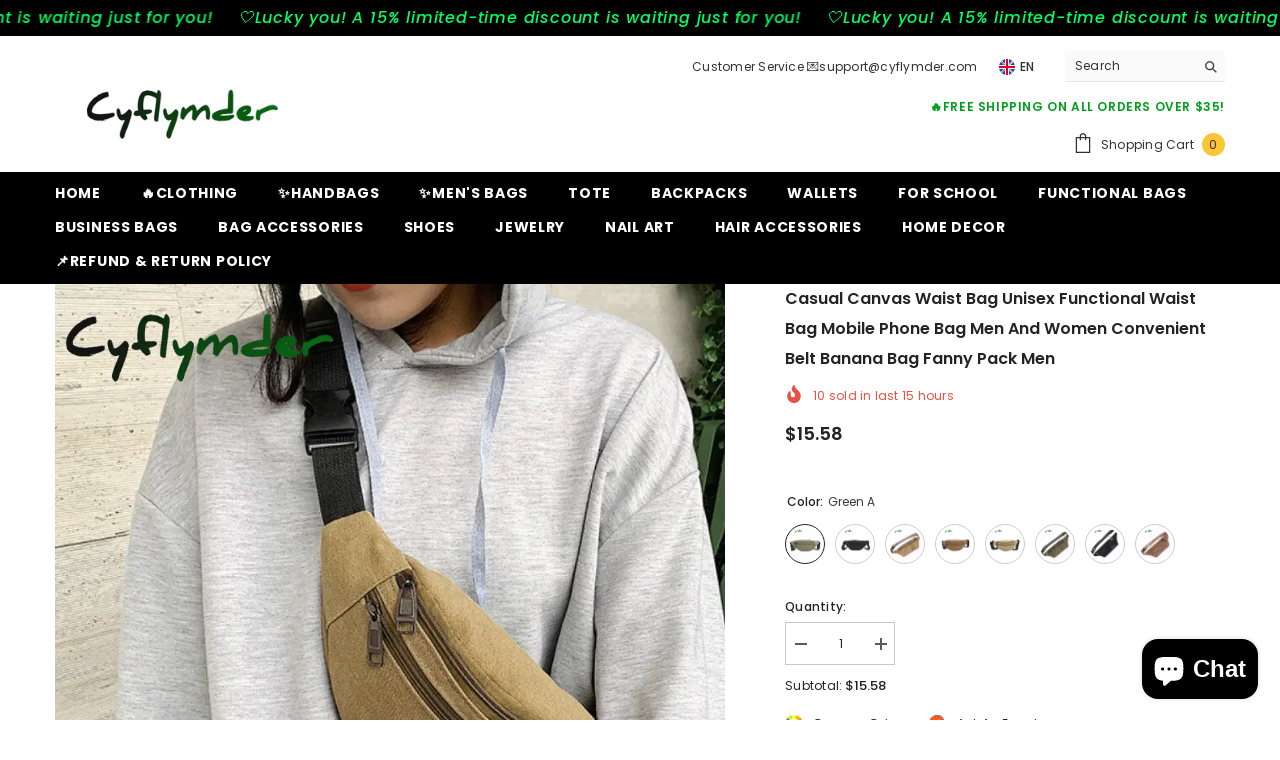

--- FILE ---
content_type: text/html; charset=utf-8
request_url: https://cyflymder.com/products/casual-canvas-waist-bag-unisex-functional-waist-bag-mobile-phone-bag-men-and-women-convenient-belt-banana-bag-fanny-pack-men?variant=42114101575897&section_id=template--18085519884505__main
body_size: 17262
content:
<div id="shopify-section-template--18085519884505__main" class="shopify-section"><link href="//cyflymder.com/cdn/shop/t/7/assets/component-product.css?v=140970341831967562841720597131" rel="stylesheet" type="text/css" media="all" />
<link href="//cyflymder.com/cdn/shop/t/7/assets/component-price.css?v=39994775429705471691720597131" rel="stylesheet" type="text/css" media="all" />
<link href="//cyflymder.com/cdn/shop/t/7/assets/component-badge.css?v=58385199191654577521720597130" rel="stylesheet" type="text/css" media="all" />
<link href="//cyflymder.com/cdn/shop/t/7/assets/component-rte.css?v=82502160534158932881720597132" rel="stylesheet" type="text/css" media="all" />
<link href="//cyflymder.com/cdn/shop/t/7/assets/component-share.css?v=23553761141326501681720597132" rel="stylesheet" type="text/css" media="all" />
<link href="//cyflymder.com/cdn/shop/t/7/assets/component-tab.css?v=140244687997670630881720597132" rel="stylesheet" type="text/css" media="all" />
<link href="//cyflymder.com/cdn/shop/t/7/assets/component-product-form.css?v=22444863787356217611720597131" rel="stylesheet" type="text/css" media="all" />
<link href="//cyflymder.com/cdn/shop/t/7/assets/component-grid.css?v=14116691739327510611720597130" rel="stylesheet" type="text/css" media="all" />




    <style type="text/css">
    #ProductSection-template--18085519884505__main .productView-thumbnail .productView-thumbnail-link:after{
        padding-bottom: 148%;
    }

    #ProductSection-template--18085519884505__main .cursor-wrapper .counter {
        color: #191919;
    }

    #ProductSection-template--18085519884505__main .cursor-wrapper .counter #count-image:before {
        background-color: #191919;
    }

    #ProductSection-template--18085519884505__main .custom-cursor__inner .arrow:before,
    #ProductSection-template--18085519884505__main .custom-cursor__inner .arrow:after {
        background-color: #000000;
    }

    #ProductSection-template--18085519884505__main .tabs-contents .toggleLink,
    #ProductSection-template--18085519884505__main .tabs .tab .tab-title {
        font-size: 18px;
        font-weight: 600;
        text-transform: none;
        padding-top: 15px;
        padding-bottom: 15px;
    }

    

    

    @media (max-width: 1024px) {
        
    }

    @media (max-width: 550px) {
        #ProductSection-template--18085519884505__main .tabs-contents .toggleLink,
        #ProductSection-template--18085519884505__main .tabs .tab .tab-title {
            font-size: 16px;
        }
    }

    @media (max-width: 767px) {
        #ProductSection-template--18085519884505__main {
            padding-top: 0px;
            padding-bottom: 0px;
        }
        
        
        
    }

    @media (min-width: 1025px) {
        
    }

    @media (min-width: 768px) and (max-width: 1199px) {
        #ProductSection-template--18085519884505__main {
            padding-top: 0px;
            padding-bottom: 0px;
        }
    }

    @media (min-width: 1200px) {
        #ProductSection-template--18085519884505__main {
            padding-top: 0px;
            padding-bottom: 0px;
        }
    }
</style>
<script>
    window.product_inven_array_7463407812825 = {
        
            '42114101575897': '899',
        
            '42114101674201': '729',
        
            '42114101805273': '988',
        
            '42114101936345': '838',
        
            '42114102067417': '886',
        
            '42114102165721': '990',
        
            '42114102296793': '986',
        
            '42114102362329': '991',
        
    };

    window.selling_array_7463407812825 = {
        
            '42114101575897': 'deny',
        
            '42114101674201': 'deny',
        
            '42114101805273': 'deny',
        
            '42114101936345': 'deny',
        
            '42114102067417': 'deny',
        
            '42114102165721': 'deny',
        
            '42114102296793': 'deny',
        
            '42114102362329': 'deny',
        
    };

    window.subtotal = {
        show: true,
        style: 1,
        text: `Add To Cart - [value]`
    };
  
    window.variant_image_group = 'false';
  
</script><link rel="stylesheet" href="//cyflymder.com/cdn/shop/t/7/assets/component-fancybox.css?v=162524859697928915511720597130" media="print" onload="this.media='all'">
    <noscript><link href="//cyflymder.com/cdn/shop/t/7/assets/component-fancybox.css?v=162524859697928915511720597130" rel="stylesheet" type="text/css" media="all" /></noscript><div class="vertical product-details product-default" data-section-id="template--18085519884505__main" data-section-type="product" id="ProductSection-template--18085519884505__main" data-has-combo="false" data-image-opo>
    
    <div class="container productView-container">
        <div class="productView halo-productView layout-3 positionMainImage--left productView-sticky" data-product-handle="casual-canvas-waist-bag-unisex-functional-waist-bag-mobile-phone-bag-men-and-women-convenient-belt-banana-bag-fanny-pack-men"><div class="productView-top">
                    <div class="halo-productView-left productView-images clearfix" data-image-gallery><div class="cursor-wrapper handleMouseLeave">
                                <div class="custom-cursor custom-cursor__outer">
                                    <div class="custom-cursor custom-cursor__inner">
                                        <span class="arrow arrow-bar fadeIn"></span>
                                    </div>
                                </div>
                            </div><div class="productView-images-wrapper" data-video-popup>
                            <div class="productView-image-wrapper">
<div class="productView-nav style-1 image-fit-unset" 
                                    data-image-gallery-main
                                    data-arrows-desk="false"
                                    data-arrows-mobi="true"
                                    data-counter-mobi="true"
                                    data-media-count="9"
                                ><div class="productView-image productView-image-adapt fit-unset" data-index="1">
                                                    <div class="productView-img-container product-single__media" data-media-id="35721686352089"
                                                        
                                                    >
                                                        <div 
                                                            class="media" 
                                                             
                                                             data-fancybox="images" href="//cyflymder.com/cdn/shop/files/casual-canvas-waist-bag-unisex-functional-mobile-phone-men-and-women-convenient-belt-banana-fanny-pack-706.webp?v=1724673503" 
                                                        >
                                                            <img id="product-featured-image-35721686352089"
                                                                srcset="//cyflymder.com/cdn/shop/files/casual-canvas-waist-bag-unisex-functional-mobile-phone-men-and-women-convenient-belt-banana-fanny-pack-706.webp?v=1724673503"
                                                                src="//cyflymder.com/cdn/shop/files/casual-canvas-waist-bag-unisex-functional-mobile-phone-men-and-women-convenient-belt-banana-fanny-pack-706.webp?v=1724673503"
                                                                data-src="//cyflymder.com/cdn/shop/files/casual-canvas-waist-bag-unisex-functional-mobile-phone-men-and-women-convenient-belt-banana-fanny-pack-706.webp?v=1724673503"
                                                                alt="Casual Canvas Waist Bag Unisex Functional Mobile Phone Men And Women Convenient Belt Banana Fanny"
                                                                sizes="(min-width: 2000px) 1500px, (min-width: 1200px) 1200px, (min-width: 768px) calc((100vw - 30px) / 2), calc(100vw - 20px)"
                                                                width="1000"
                                                                height="1000"
                                                                data-sizes="auto"
                                                                data-main-image
                                                                data-index="1"
                                                                data-cursor-image
                                                                
                                                            /></div>
                                                    </div>
                                                </div><div class="productView-image productView-image-adapt fit-unset" data-index="2">
                                                    <div class="productView-img-container product-single__media" data-media-id="35721686679769"
                                                        
                                                    >
                                                        <div 
                                                            class="media" 
                                                             
                                                             data-fancybox="images" href="//cyflymder.com/cdn/shop/files/casual-canvas-waist-bag-unisex-functional-mobile-phone-men-and-women-convenient-belt-banana-fanny-pack-black-a-465.webp?v=1724673507" 
                                                        >
                                                            <img id="product-featured-image-35721686679769"
                                                                data-srcset="//cyflymder.com/cdn/shop/files/casual-canvas-waist-bag-unisex-functional-mobile-phone-men-and-women-convenient-belt-banana-fanny-pack-black-a-465.webp?v=1724673507"
                                                                
                                                                data-src="//cyflymder.com/cdn/shop/files/casual-canvas-waist-bag-unisex-functional-mobile-phone-men-and-women-convenient-belt-banana-fanny-pack-black-a-465.webp?v=1724673507"
                                                                alt="Casual Canvas Waist Bag Unisex Functional Mobile Phone Men And Women Convenient Belt Banana Fanny"
                                                                sizes="(min-width: 2000px) 1500px, (min-width: 1200px) 1200px, (min-width: 768px) calc((100vw - 30px) / 2), calc(100vw - 20px)"
                                                                width="1000"
                                                                height="1000"
                                                                data-sizes="auto"
                                                                data-main-image
                                                                data-index="2"
                                                                data-cursor-image
                                                                class="lazyload" loading="lazy"
                                                            /><span class="data-lazy-loading"></span></div>
                                                    </div>
                                                </div><div class="productView-image productView-image-adapt fit-unset" data-index="3">
                                                    <div class="productView-img-container product-single__media" data-media-id="35721687204057"
                                                        
                                                    >
                                                        <div 
                                                            class="media" 
                                                             
                                                             data-fancybox="images" href="//cyflymder.com/cdn/shop/files/casual-canvas-waist-bag-unisex-functional-mobile-phone-men-and-women-convenient-belt-banana-fanny-pack-green-a-845.webp?v=1724673511" 
                                                        >
                                                            <img id="product-featured-image-35721687204057"
                                                                data-srcset="//cyflymder.com/cdn/shop/files/casual-canvas-waist-bag-unisex-functional-mobile-phone-men-and-women-convenient-belt-banana-fanny-pack-green-a-845.webp?v=1724673511"
                                                                
                                                                data-src="//cyflymder.com/cdn/shop/files/casual-canvas-waist-bag-unisex-functional-mobile-phone-men-and-women-convenient-belt-banana-fanny-pack-green-a-845.webp?v=1724673511"
                                                                alt="Casual Canvas Waist Bag Unisex Functional Mobile Phone Men And Women Convenient Belt Banana Fanny"
                                                                sizes="(min-width: 2000px) 1500px, (min-width: 1200px) 1200px, (min-width: 768px) calc((100vw - 30px) / 2), calc(100vw - 20px)"
                                                                width="1000"
                                                                height="1000"
                                                                data-sizes="auto"
                                                                data-main-image
                                                                data-index="3"
                                                                data-cursor-image
                                                                class="lazyload" loading="lazy"
                                                            /><span class="data-lazy-loading"></span></div>
                                                    </div>
                                                </div><div class="productView-image productView-image-adapt fit-unset" data-index="4">
                                                    <div class="productView-img-container product-single__media" data-media-id="35721687662809"
                                                        
                                                    >
                                                        <div 
                                                            class="media" 
                                                             
                                                             data-fancybox="images" href="//cyflymder.com/cdn/shop/files/casual-canvas-waist-bag-unisex-functional-mobile-phone-men-and-women-convenient-belt-banana-fanny-pack-black-b-654.webp?v=1724673516" 
                                                        >
                                                            <img id="product-featured-image-35721687662809"
                                                                data-srcset="//cyflymder.com/cdn/shop/files/casual-canvas-waist-bag-unisex-functional-mobile-phone-men-and-women-convenient-belt-banana-fanny-pack-black-b-654.webp?v=1724673516"
                                                                
                                                                data-src="//cyflymder.com/cdn/shop/files/casual-canvas-waist-bag-unisex-functional-mobile-phone-men-and-women-convenient-belt-banana-fanny-pack-black-b-654.webp?v=1724673516"
                                                                alt="Casual Canvas Waist Bag Unisex Functional Mobile Phone Men And Women Convenient Belt Banana Fanny"
                                                                sizes="(min-width: 2000px) 1500px, (min-width: 1200px) 1200px, (min-width: 768px) calc((100vw - 30px) / 2), calc(100vw - 20px)"
                                                                width="1000"
                                                                height="1000"
                                                                data-sizes="auto"
                                                                data-main-image
                                                                data-index="4"
                                                                data-cursor-image
                                                                class="lazyload" loading="lazy"
                                                            /><span class="data-lazy-loading"></span></div>
                                                    </div>
                                                </div><div class="productView-image productView-image-adapt fit-unset" data-index="5">
                                                    <div class="productView-img-container product-single__media" data-media-id="35721687924953"
                                                        
                                                    >
                                                        <div 
                                                            class="media" 
                                                             
                                                             data-fancybox="images" href="//cyflymder.com/cdn/shop/files/casual-canvas-waist-bag-unisex-functional-mobile-phone-men-and-women-convenient-belt-banana-fanny-pack-brown-a-551.webp?v=1724673520" 
                                                        >
                                                            <img id="product-featured-image-35721687924953"
                                                                data-srcset="//cyflymder.com/cdn/shop/files/casual-canvas-waist-bag-unisex-functional-mobile-phone-men-and-women-convenient-belt-banana-fanny-pack-brown-a-551.webp?v=1724673520"
                                                                
                                                                data-src="//cyflymder.com/cdn/shop/files/casual-canvas-waist-bag-unisex-functional-mobile-phone-men-and-women-convenient-belt-banana-fanny-pack-brown-a-551.webp?v=1724673520"
                                                                alt="Casual Canvas Waist Bag Unisex Functional Mobile Phone Men And Women Convenient Belt Banana Fanny"
                                                                sizes="(min-width: 2000px) 1500px, (min-width: 1200px) 1200px, (min-width: 768px) calc((100vw - 30px) / 2), calc(100vw - 20px)"
                                                                width="1000"
                                                                height="1000"
                                                                data-sizes="auto"
                                                                data-main-image
                                                                data-index="5"
                                                                data-cursor-image
                                                                class="lazyload" loading="lazy"
                                                            /><span class="data-lazy-loading"></span></div>
                                                    </div>
                                                </div><div class="productView-image productView-image-adapt fit-unset" data-index="6">
                                                    <div class="productView-img-container product-single__media" data-media-id="35721688285401"
                                                        
                                                    >
                                                        <div 
                                                            class="media" 
                                                             
                                                             data-fancybox="images" href="//cyflymder.com/cdn/shop/files/casual-canvas-waist-bag-unisex-functional-mobile-phone-men-and-women-convenient-belt-banana-fanny-pack-brown-144.webp?v=1724673524" 
                                                        >
                                                            <img id="product-featured-image-35721688285401"
                                                                data-srcset="//cyflymder.com/cdn/shop/files/casual-canvas-waist-bag-unisex-functional-mobile-phone-men-and-women-convenient-belt-banana-fanny-pack-brown-144.webp?v=1724673524"
                                                                
                                                                data-src="//cyflymder.com/cdn/shop/files/casual-canvas-waist-bag-unisex-functional-mobile-phone-men-and-women-convenient-belt-banana-fanny-pack-brown-144.webp?v=1724673524"
                                                                alt="Casual Canvas Waist Bag Unisex Functional Mobile Phone Men And Women Convenient Belt Banana Fanny"
                                                                sizes="(min-width: 2000px) 1500px, (min-width: 1200px) 1200px, (min-width: 768px) calc((100vw - 30px) / 2), calc(100vw - 20px)"
                                                                width="1000"
                                                                height="1000"
                                                                data-sizes="auto"
                                                                data-main-image
                                                                data-index="6"
                                                                data-cursor-image
                                                                class="lazyload" loading="lazy"
                                                            /><span class="data-lazy-loading"></span></div>
                                                    </div>
                                                </div><div class="productView-image productView-image-adapt fit-unset" data-index="7">
                                                    <div class="productView-img-container product-single__media" data-media-id="35721688645849"
                                                        
                                                    >
                                                        <div 
                                                            class="media" 
                                                             
                                                             data-fancybox="images" href="//cyflymder.com/cdn/shop/files/casual-canvas-waist-bag-unisex-functional-mobile-phone-men-and-women-convenient-belt-banana-fanny-pack-khaki-a-218.webp?v=1724673528" 
                                                        >
                                                            <img id="product-featured-image-35721688645849"
                                                                data-srcset="//cyflymder.com/cdn/shop/files/casual-canvas-waist-bag-unisex-functional-mobile-phone-men-and-women-convenient-belt-banana-fanny-pack-khaki-a-218.webp?v=1724673528"
                                                                
                                                                data-src="//cyflymder.com/cdn/shop/files/casual-canvas-waist-bag-unisex-functional-mobile-phone-men-and-women-convenient-belt-banana-fanny-pack-khaki-a-218.webp?v=1724673528"
                                                                alt="Casual Canvas Waist Bag Unisex Functional Mobile Phone Men And Women Convenient Belt Banana Fanny"
                                                                sizes="(min-width: 2000px) 1500px, (min-width: 1200px) 1200px, (min-width: 768px) calc((100vw - 30px) / 2), calc(100vw - 20px)"
                                                                width="1000"
                                                                height="1000"
                                                                data-sizes="auto"
                                                                data-main-image
                                                                data-index="7"
                                                                data-cursor-image
                                                                class="lazyload" loading="lazy"
                                                            /><span class="data-lazy-loading"></span></div>
                                                    </div>
                                                </div><div class="productView-image productView-image-adapt fit-unset" data-index="8">
                                                    <div class="productView-img-container product-single__media" data-media-id="35721688940761"
                                                        
                                                    >
                                                        <div 
                                                            class="media" 
                                                             
                                                             data-fancybox="images" href="//cyflymder.com/cdn/shop/files/casual-canvas-waist-bag-unisex-functional-mobile-phone-men-and-women-convenient-belt-banana-fanny-pack-army-green-276.webp?v=1724673532" 
                                                        >
                                                            <img id="product-featured-image-35721688940761"
                                                                data-srcset="//cyflymder.com/cdn/shop/files/casual-canvas-waist-bag-unisex-functional-mobile-phone-men-and-women-convenient-belt-banana-fanny-pack-army-green-276.webp?v=1724673532"
                                                                
                                                                data-src="//cyflymder.com/cdn/shop/files/casual-canvas-waist-bag-unisex-functional-mobile-phone-men-and-women-convenient-belt-banana-fanny-pack-army-green-276.webp?v=1724673532"
                                                                alt="Casual Canvas Waist Bag Unisex Functional Mobile Phone Men And Women Convenient Belt Banana Fanny"
                                                                sizes="(min-width: 2000px) 1500px, (min-width: 1200px) 1200px, (min-width: 768px) calc((100vw - 30px) / 2), calc(100vw - 20px)"
                                                                width="1000"
                                                                height="1000"
                                                                data-sizes="auto"
                                                                data-main-image
                                                                data-index="8"
                                                                data-cursor-image
                                                                class="lazyload" loading="lazy"
                                                            /><span class="data-lazy-loading"></span></div>
                                                    </div>
                                                </div><div class="productView-image productView-image-adapt fit-unset" data-index="9">
                                                    <div class="productView-img-container product-single__media" data-media-id="35721689268441"
                                                        
                                                    >
                                                        <div 
                                                            class="media" 
                                                             
                                                             data-fancybox="images" href="//cyflymder.com/cdn/shop/files/casual-canvas-waist-bag-unisex-functional-mobile-phone-men-and-women-convenient-belt-banana-fanny-pack-khaki-b-740.webp?v=1724673536" 
                                                        >
                                                            <img id="product-featured-image-35721689268441"
                                                                data-srcset="//cyflymder.com/cdn/shop/files/casual-canvas-waist-bag-unisex-functional-mobile-phone-men-and-women-convenient-belt-banana-fanny-pack-khaki-b-740.webp?v=1724673536"
                                                                
                                                                data-src="//cyflymder.com/cdn/shop/files/casual-canvas-waist-bag-unisex-functional-mobile-phone-men-and-women-convenient-belt-banana-fanny-pack-khaki-b-740.webp?v=1724673536"
                                                                alt="Casual Canvas Waist Bag Unisex Functional Mobile Phone Men And Women Convenient Belt Banana Fanny"
                                                                sizes="(min-width: 2000px) 1500px, (min-width: 1200px) 1200px, (min-width: 768px) calc((100vw - 30px) / 2), calc(100vw - 20px)"
                                                                width="1000"
                                                                height="1000"
                                                                data-sizes="auto"
                                                                data-main-image
                                                                data-index="9"
                                                                data-cursor-image
                                                                class="lazyload" loading="lazy"
                                                            /><span class="data-lazy-loading"></span></div>
                                                    </div>
                                                </div></div><div class="productView-videoPopup"></div><div class="productView-iconZoom">
                                        <svg  class="icon icon-zoom-1" xmlns="http://www.w3.org/2000/svg" aria-hidden="true" focusable="false" role="presentation" viewBox="0 0 448 512"><path d="M416 176V86.63L246.6 256L416 425.4V336c0-8.844 7.156-16 16-16s16 7.156 16 16v128c0 8.844-7.156 16-16 16h-128c-8.844 0-16-7.156-16-16s7.156-16 16-16h89.38L224 278.6L54.63 448H144C152.8 448 160 455.2 160 464S152.8 480 144 480h-128C7.156 480 0 472.8 0 464v-128C0 327.2 7.156 320 16 320S32 327.2 32 336v89.38L201.4 256L32 86.63V176C32 184.8 24.84 192 16 192S0 184.8 0 176v-128C0 39.16 7.156 32 16 32h128C152.8 32 160 39.16 160 48S152.8 64 144 64H54.63L224 233.4L393.4 64H304C295.2 64 288 56.84 288 48S295.2 32 304 32h128C440.8 32 448 39.16 448 48v128C448 184.8 440.8 192 432 192S416 184.8 416 176z"></path></svg>
                                    </div></div><div class="productView-thumbnail-wrapper">
                                    <div class="productView-for clearfix" data-max-thumbnail-to-show="4"><div class="productView-thumbnail" data-media-id="template--18085519884505__main-35721686352089">
                                                        <div class="productView-thumbnail-link" data-image="//cyflymder.com/cdn/shop/files/casual-canvas-waist-bag-unisex-functional-mobile-phone-men-and-women-convenient-belt-banana-fanny-pack-706_large.webp?v=1724673503">
                                                            <img srcset="//cyflymder.com/cdn/shop/files/casual-canvas-waist-bag-unisex-functional-mobile-phone-men-and-women-convenient-belt-banana-fanny-pack-706_medium.webp?v=1724673503" src="//cyflymder.com/cdn/shop/files/casual-canvas-waist-bag-unisex-functional-mobile-phone-men-and-women-convenient-belt-banana-fanny-pack-706_medium.webp?v=1724673503" alt="Casual Canvas Waist Bag Unisex Functional Mobile Phone Men And Women Convenient Belt Banana Fanny"  /></div>
                                                    </div><div class="productView-thumbnail" data-media-id="template--18085519884505__main-35721686679769">
                                                        <div class="productView-thumbnail-link" data-image="//cyflymder.com/cdn/shop/files/casual-canvas-waist-bag-unisex-functional-mobile-phone-men-and-women-convenient-belt-banana-fanny-pack-black-a-465_large.webp?v=1724673507">
                                                            <img srcset="//cyflymder.com/cdn/shop/files/casual-canvas-waist-bag-unisex-functional-mobile-phone-men-and-women-convenient-belt-banana-fanny-pack-black-a-465_medium.webp?v=1724673507" src="//cyflymder.com/cdn/shop/files/casual-canvas-waist-bag-unisex-functional-mobile-phone-men-and-women-convenient-belt-banana-fanny-pack-black-a-465_medium.webp?v=1724673507" alt="Casual Canvas Waist Bag Unisex Functional Mobile Phone Men And Women Convenient Belt Banana Fanny"  /></div>
                                                    </div><div class="productView-thumbnail" data-media-id="template--18085519884505__main-35721687204057">
                                                        <div class="productView-thumbnail-link" data-image="//cyflymder.com/cdn/shop/files/casual-canvas-waist-bag-unisex-functional-mobile-phone-men-and-women-convenient-belt-banana-fanny-pack-green-a-845_large.webp?v=1724673511">
                                                            <img srcset="//cyflymder.com/cdn/shop/files/casual-canvas-waist-bag-unisex-functional-mobile-phone-men-and-women-convenient-belt-banana-fanny-pack-green-a-845_medium.webp?v=1724673511" src="//cyflymder.com/cdn/shop/files/casual-canvas-waist-bag-unisex-functional-mobile-phone-men-and-women-convenient-belt-banana-fanny-pack-green-a-845_medium.webp?v=1724673511" alt="Casual Canvas Waist Bag Unisex Functional Mobile Phone Men And Women Convenient Belt Banana Fanny"  /></div>
                                                    </div><div class="productView-thumbnail" data-media-id="template--18085519884505__main-35721687662809">
                                                        <div class="productView-thumbnail-link" data-image="//cyflymder.com/cdn/shop/files/casual-canvas-waist-bag-unisex-functional-mobile-phone-men-and-women-convenient-belt-banana-fanny-pack-black-b-654_large.webp?v=1724673516">
                                                            <img srcset="//cyflymder.com/cdn/shop/files/casual-canvas-waist-bag-unisex-functional-mobile-phone-men-and-women-convenient-belt-banana-fanny-pack-black-b-654_medium.webp?v=1724673516" src="//cyflymder.com/cdn/shop/files/casual-canvas-waist-bag-unisex-functional-mobile-phone-men-and-women-convenient-belt-banana-fanny-pack-black-b-654_medium.webp?v=1724673516" alt="Casual Canvas Waist Bag Unisex Functional Mobile Phone Men And Women Convenient Belt Banana Fanny"  /></div>
                                                    </div><div class="productView-thumbnail" data-media-id="template--18085519884505__main-35721687924953">
                                                        <div class="productView-thumbnail-link" data-image="//cyflymder.com/cdn/shop/files/casual-canvas-waist-bag-unisex-functional-mobile-phone-men-and-women-convenient-belt-banana-fanny-pack-brown-a-551_large.webp?v=1724673520">
                                                            <img data-srcset="//cyflymder.com/cdn/shop/files/casual-canvas-waist-bag-unisex-functional-mobile-phone-men-and-women-convenient-belt-banana-fanny-pack-brown-a-551_medium.webp?v=1724673520"  alt="Casual Canvas Waist Bag Unisex Functional Mobile Phone Men And Women Convenient Belt Banana Fanny" class="lazyload" loading="lazy" /><span class="data-lazy-loading"></span></div>
                                                    </div><div class="productView-thumbnail" data-media-id="template--18085519884505__main-35721688285401">
                                                        <div class="productView-thumbnail-link" data-image="//cyflymder.com/cdn/shop/files/casual-canvas-waist-bag-unisex-functional-mobile-phone-men-and-women-convenient-belt-banana-fanny-pack-brown-144_large.webp?v=1724673524">
                                                            <img data-srcset="//cyflymder.com/cdn/shop/files/casual-canvas-waist-bag-unisex-functional-mobile-phone-men-and-women-convenient-belt-banana-fanny-pack-brown-144_medium.webp?v=1724673524"  alt="Casual Canvas Waist Bag Unisex Functional Mobile Phone Men And Women Convenient Belt Banana Fanny" class="lazyload" loading="lazy" /><span class="data-lazy-loading"></span></div>
                                                    </div><div class="productView-thumbnail" data-media-id="template--18085519884505__main-35721688645849">
                                                        <div class="productView-thumbnail-link" data-image="//cyflymder.com/cdn/shop/files/casual-canvas-waist-bag-unisex-functional-mobile-phone-men-and-women-convenient-belt-banana-fanny-pack-khaki-a-218_large.webp?v=1724673528">
                                                            <img data-srcset="//cyflymder.com/cdn/shop/files/casual-canvas-waist-bag-unisex-functional-mobile-phone-men-and-women-convenient-belt-banana-fanny-pack-khaki-a-218_medium.webp?v=1724673528"  alt="Casual Canvas Waist Bag Unisex Functional Mobile Phone Men And Women Convenient Belt Banana Fanny" class="lazyload" loading="lazy" /><span class="data-lazy-loading"></span></div>
                                                    </div><div class="productView-thumbnail" data-media-id="template--18085519884505__main-35721688940761">
                                                        <div class="productView-thumbnail-link" data-image="//cyflymder.com/cdn/shop/files/casual-canvas-waist-bag-unisex-functional-mobile-phone-men-and-women-convenient-belt-banana-fanny-pack-army-green-276_large.webp?v=1724673532">
                                                            <img data-srcset="//cyflymder.com/cdn/shop/files/casual-canvas-waist-bag-unisex-functional-mobile-phone-men-and-women-convenient-belt-banana-fanny-pack-army-green-276_medium.webp?v=1724673532"  alt="Casual Canvas Waist Bag Unisex Functional Mobile Phone Men And Women Convenient Belt Banana Fanny" class="lazyload" loading="lazy" /><span class="data-lazy-loading"></span></div>
                                                    </div><div class="productView-thumbnail" data-media-id="template--18085519884505__main-35721689268441">
                                                        <div class="productView-thumbnail-link" data-image="//cyflymder.com/cdn/shop/files/casual-canvas-waist-bag-unisex-functional-mobile-phone-men-and-women-convenient-belt-banana-fanny-pack-khaki-b-740_large.webp?v=1724673536">
                                                            <img data-srcset="//cyflymder.com/cdn/shop/files/casual-canvas-waist-bag-unisex-functional-mobile-phone-men-and-women-convenient-belt-banana-fanny-pack-khaki-b-740_medium.webp?v=1724673536"  alt="Casual Canvas Waist Bag Unisex Functional Mobile Phone Men And Women Convenient Belt Banana Fanny" class="lazyload" loading="lazy" /><span class="data-lazy-loading"></span></div>
                                                    </div></div>
                                </div></div>
                    </div>
                    <div class="halo-productView-right productView-details clearfix">
                        <div class="productView-product clearfix"><div class="productView-moreItem"
                                            style="--spacing-top: 0px;
                                            --spacing-bottom: 10px"
                                        >
                                            <h1 class="productView-title" style="--color-title: #232323;--fontsize-text: 16px;--fontsize-mb-text: 18px;"><span>Casual Canvas Waist Bag Unisex Functional Waist Bag Mobile Phone Bag Men and Women Convenient Belt Banana Bag Fanny Pack Men</span></h1>
                                        </div><div class="productView-moreItem"
                                                style="--spacing-top: 0px;
                                                --spacing-bottom: 14px;
                                                --color-text-sold-in: #e95144"
                                            >
                                                <div class="productView-meta clearfix"><div class="productView-soldProduct" data-sold-out-product data-item="3,5,6,7,8,10,12,15" data-hours="10,15,16,17,18,20,25,35" style="display: none;">
    <svg class="icon icon-fire-2" viewBox="0 0 384 512"><path d="M216 23.858c0-23.802-30.653-32.765-44.149-13.038C48 191.851 224 200 224 288c0 35.629-29.114 64.458-64.85 63.994C123.98 351.538 96 322.22 96 287.046v-85.51c0-21.703-26.471-32.225-41.432-16.504C27.801 213.158 0 261.332 0 320c0 105.869 86.131 192 192 192s192-86.131 192-192c0-170.29-168-193.003-168-296.142z"></path></svg>
    <span class="text">
        <span data-sold-out-number>2</span>
        sold in last
        <span data-sold-out-hours>8</span>
        hours
    </span>
</div>
</div>
                                            </div>
                                        <div class="productView-moreItem"
                                            style="--spacing-top: 0px;
                                            --spacing-bottom: 17px;
                                            --fontsize-text: 18px"
                                        >
                                            
                                                <div class="productView-price no-js-hidden clearfix" id="product-price-7463407812825"><div class="price price--medium">
    <dl><div class="price__regular"><dd class="price__last"><span class="price-item price-item--regular"><span class=money>$15.58</span></span></dd>
        </div>
        <div class="price__sale"><dd class="price__compare" data-compare="0"><s class="price-item price-item--regular"><span class=money>$0.00</span></s></dd><dd class="price__last" data-last="1558"><span class="price-item price-item--sale"><span class=money>$15.58</span></span></dd></div>
        <small class="unit-price caption hidden">
            <dt class="visually-hidden">Unit price</dt>
            <dd class="price__last"><span></span><span aria-hidden="true">/</span><span class="visually-hidden">&nbsp;per&nbsp;</span><span></span></dd>
        </small>
    </dl>
</div>
</div>
                                            
                                        </div>
                                            <div class="productView-moreItem"
    style="--spacing-top: 9px;
    --spacing-bottom: 8px;
    --color-text: "
>
    <div class="productView-hotStock style-2 is-hide" data-hot-stock="20" 8 ><span class="hotStock-text">
                Please hurry! Only 899 left in stock
            </span>
            <div class="hotStock-progress">
                <span class="hotStock-progress-item"></span>
            </div></div>
</div>

                                        

                                            <div class="productView-moreItem productView-moreItem-product-variant"
                                                style="--spacing-top: 0px;
                                                --spacing-bottom: 0px"
                                            ><div class="productView-options" style="--color-border: #e6e6e6" data-lang="en" data-default-lang="us"><div class="productView-variants halo-productOptions" id="product-option-7463407812825"  data-type="button"><variant-radios class="no-js-hidden product-option has-default" data-product="7463407812825" data-section="template--18085519884505__main" data-url="/products/casual-canvas-waist-bag-unisex-functional-waist-bag-mobile-phone-bag-men-and-women-convenient-belt-banana-bag-fanny-pack-men"><fieldset class="js product-form__input product-form__swatch clearfix" data-product-attribute="set-rectangle" data-option-index="0">
                            <legend class="form__label">
                                Color:
                                <span data-header-option>
                                    Green A
                                </span>
                            </legend><input class="product-form__radio" type="radio" id="option-7463407812825-Color-0"
                                        name="Color"
                                        value="Green A"
                                        checked
                                        
                                        data-variant-id="42114101575897"
                                    ><label class="product-form__label available" name="Color" for="option-7463407812825-Color-0" data-variant-id="42114101575897">
                                            <span
                                                class="pattern"
                                                style="background-color: a; background-image: url(//cyflymder.com/cdn/shop/files/casual-canvas-waist-bag-unisex-functional-mobile-phone-men-and-women-convenient-belt-banana-fanny-pack-green-a-845_130x.webp?v=1724673511);"
                                            ></span>
                                            
                                                <span class="expand">
                                                    <img srcset="//cyflymder.com/cdn/shop/files/casual-canvas-waist-bag-unisex-functional-mobile-phone-men-and-women-convenient-belt-banana-fanny-pack-green-a-845_75x.webp?v=1724673511" src="//cyflymder.com/cdn/shop/files/casual-canvas-waist-bag-unisex-functional-mobile-phone-men-and-women-convenient-belt-banana-fanny-pack-green-a-845_75x.webp?v=1724673511" sizes="75px" loading="lazy">
                                                </span>
                                            
                                        </label><input class="product-form__radio" type="radio" id="option-7463407812825-Color-1"
                                        name="Color"
                                        value="Black A"
                                        
                                        
                                        data-variant-id="42114101674201"
                                    ><label class="product-form__label available" name="Color" for="option-7463407812825-Color-1" data-variant-id="42114101674201">
                                            <span
                                                class="pattern"
                                                style="background-color: a; background-image: url(//cyflymder.com/cdn/shop/files/casual-canvas-waist-bag-unisex-functional-mobile-phone-men-and-women-convenient-belt-banana-fanny-pack-black-a-465_130x.webp?v=1724673507);"
                                            ></span>
                                            
                                                <span class="expand">
                                                    <img srcset="//cyflymder.com/cdn/shop/files/casual-canvas-waist-bag-unisex-functional-mobile-phone-men-and-women-convenient-belt-banana-fanny-pack-black-a-465_75x.webp?v=1724673507" src="//cyflymder.com/cdn/shop/files/casual-canvas-waist-bag-unisex-functional-mobile-phone-men-and-women-convenient-belt-banana-fanny-pack-black-a-465_75x.webp?v=1724673507" sizes="75px" loading="lazy">
                                                </span>
                                            
                                        </label><input class="product-form__radio" type="radio" id="option-7463407812825-Color-2"
                                        name="Color"
                                        value="Khaki B"
                                        
                                        
                                        data-variant-id="42114101805273"
                                    ><label class="product-form__label available" name="Color" for="option-7463407812825-Color-2" data-variant-id="42114101805273">
                                            <span
                                                class="pattern"
                                                style="background-color: b; background-image: url(//cyflymder.com/cdn/shop/files/casual-canvas-waist-bag-unisex-functional-mobile-phone-men-and-women-convenient-belt-banana-fanny-pack-khaki-b-740_130x.webp?v=1724673536);"
                                            ></span>
                                            
                                                <span class="expand">
                                                    <img srcset="//cyflymder.com/cdn/shop/files/casual-canvas-waist-bag-unisex-functional-mobile-phone-men-and-women-convenient-belt-banana-fanny-pack-khaki-b-740_75x.webp?v=1724673536" src="//cyflymder.com/cdn/shop/files/casual-canvas-waist-bag-unisex-functional-mobile-phone-men-and-women-convenient-belt-banana-fanny-pack-khaki-b-740_75x.webp?v=1724673536" sizes="75px" loading="lazy">
                                                </span>
                                            
                                        </label><input class="product-form__radio" type="radio" id="option-7463407812825-Color-3"
                                        name="Color"
                                        value="Brown A"
                                        
                                        
                                        data-variant-id="42114101936345"
                                    ><label class="product-form__label available" name="Color" for="option-7463407812825-Color-3" data-variant-id="42114101936345">
                                            <span
                                                class="pattern"
                                                style="background-color: a; background-image: url(//cyflymder.com/cdn/shop/files/casual-canvas-waist-bag-unisex-functional-mobile-phone-men-and-women-convenient-belt-banana-fanny-pack-brown-a-551_130x.webp?v=1724673520);"
                                            ></span>
                                            
                                                <span class="expand">
                                                    <img srcset="//cyflymder.com/cdn/shop/files/casual-canvas-waist-bag-unisex-functional-mobile-phone-men-and-women-convenient-belt-banana-fanny-pack-brown-a-551_75x.webp?v=1724673520" src="//cyflymder.com/cdn/shop/files/casual-canvas-waist-bag-unisex-functional-mobile-phone-men-and-women-convenient-belt-banana-fanny-pack-brown-a-551_75x.webp?v=1724673520" sizes="75px" loading="lazy">
                                                </span>
                                            
                                        </label><input class="product-form__radio" type="radio" id="option-7463407812825-Color-4"
                                        name="Color"
                                        value="Khaki A"
                                        
                                        
                                        data-variant-id="42114102067417"
                                    ><label class="product-form__label available" name="Color" for="option-7463407812825-Color-4" data-variant-id="42114102067417">
                                            <span
                                                class="pattern"
                                                style="background-color: a; background-image: url(//cyflymder.com/cdn/shop/files/casual-canvas-waist-bag-unisex-functional-mobile-phone-men-and-women-convenient-belt-banana-fanny-pack-khaki-a-218_130x.webp?v=1724673528);"
                                            ></span>
                                            
                                                <span class="expand">
                                                    <img srcset="//cyflymder.com/cdn/shop/files/casual-canvas-waist-bag-unisex-functional-mobile-phone-men-and-women-convenient-belt-banana-fanny-pack-khaki-a-218_75x.webp?v=1724673528" src="//cyflymder.com/cdn/shop/files/casual-canvas-waist-bag-unisex-functional-mobile-phone-men-and-women-convenient-belt-banana-fanny-pack-khaki-a-218_75x.webp?v=1724673528" sizes="75px" loading="lazy">
                                                </span>
                                            
                                        </label><input class="product-form__radio" type="radio" id="option-7463407812825-Color-5"
                                        name="Color"
                                        value="Army green"
                                        
                                        
                                        data-variant-id="42114102165721"
                                    ><label class="product-form__label available" name="Color" for="option-7463407812825-Color-5" data-variant-id="42114102165721">
                                            <span
                                                class="pattern"
                                                style="background-color: green; background-image: url(//cyflymder.com/cdn/shop/files/casual-canvas-waist-bag-unisex-functional-mobile-phone-men-and-women-convenient-belt-banana-fanny-pack-army-green-276_130x.webp?v=1724673532);"
                                            ></span>
                                            
                                                <span class="expand">
                                                    <img srcset="//cyflymder.com/cdn/shop/files/casual-canvas-waist-bag-unisex-functional-mobile-phone-men-and-women-convenient-belt-banana-fanny-pack-army-green-276_75x.webp?v=1724673532" src="//cyflymder.com/cdn/shop/files/casual-canvas-waist-bag-unisex-functional-mobile-phone-men-and-women-convenient-belt-banana-fanny-pack-army-green-276_75x.webp?v=1724673532" sizes="75px" loading="lazy">
                                                </span>
                                            
                                        </label><input class="product-form__radio" type="radio" id="option-7463407812825-Color-6"
                                        name="Color"
                                        value="Black B"
                                        
                                        
                                        data-variant-id="42114102296793"
                                    ><label class="product-form__label available" name="Color" for="option-7463407812825-Color-6" data-variant-id="42114102296793">
                                            <span
                                                class="pattern"
                                                style="background-color: b; background-image: url(//cyflymder.com/cdn/shop/files/casual-canvas-waist-bag-unisex-functional-mobile-phone-men-and-women-convenient-belt-banana-fanny-pack-black-b-654_130x.webp?v=1724673516);"
                                            ></span>
                                            
                                                <span class="expand">
                                                    <img srcset="//cyflymder.com/cdn/shop/files/casual-canvas-waist-bag-unisex-functional-mobile-phone-men-and-women-convenient-belt-banana-fanny-pack-black-b-654_75x.webp?v=1724673516" src="//cyflymder.com/cdn/shop/files/casual-canvas-waist-bag-unisex-functional-mobile-phone-men-and-women-convenient-belt-banana-fanny-pack-black-b-654_75x.webp?v=1724673516" sizes="75px" loading="lazy">
                                                </span>
                                            
                                        </label><input class="product-form__radio" type="radio" id="option-7463407812825-Color-7"
                                        name="Color"
                                        value="Brown"
                                        
                                        
                                        data-variant-id="42114102362329"
                                    ><label class="product-form__label available" name="Color" for="option-7463407812825-Color-7" data-variant-id="42114102362329">
                                            <span
                                                class="pattern"
                                                style="background-color: brown; background-image: url(//cyflymder.com/cdn/shop/files/casual-canvas-waist-bag-unisex-functional-mobile-phone-men-and-women-convenient-belt-banana-fanny-pack-brown-144_130x.webp?v=1724673524);"
                                            ></span>
                                            
                                                <span class="expand">
                                                    <img srcset="//cyflymder.com/cdn/shop/files/casual-canvas-waist-bag-unisex-functional-mobile-phone-men-and-women-convenient-belt-banana-fanny-pack-brown-144_75x.webp?v=1724673524" src="//cyflymder.com/cdn/shop/files/casual-canvas-waist-bag-unisex-functional-mobile-phone-men-and-women-convenient-belt-banana-fanny-pack-brown-144_75x.webp?v=1724673524" sizes="75px" loading="lazy">
                                                </span>
                                            
                                        </label></fieldset><script type="application/json">
                        [{"id":42114101575897,"title":"Green A","option1":"Green A","option2":null,"option3":null,"sku":"42606788-green-a","requires_shipping":true,"taxable":false,"featured_image":{"id":43140781998297,"product_id":7463407812825,"position":3,"created_at":"2024-08-26T19:58:31+08:00","updated_at":"2024-08-26T19:58:31+08:00","alt":"Casual Canvas Waist Bag Unisex Functional Mobile Phone Men And Women Convenient Belt Banana Fanny","width":1000,"height":1000,"src":"\/\/cyflymder.com\/cdn\/shop\/files\/casual-canvas-waist-bag-unisex-functional-mobile-phone-men-and-women-convenient-belt-banana-fanny-pack-green-a-845.webp?v=1724673511","variant_ids":[42114101575897]},"available":true,"name":"Casual Canvas Waist Bag Unisex Functional Waist Bag Mobile Phone Bag Men and Women Convenient Belt Banana Bag Fanny Pack Men - Green A","public_title":"Green A","options":["Green A"],"price":1558,"weight":0,"compare_at_price":0,"inventory_management":"shopify","barcode":null,"featured_media":{"alt":"Casual Canvas Waist Bag Unisex Functional Mobile Phone Men And Women Convenient Belt Banana Fanny","id":35721687204057,"position":3,"preview_image":{"aspect_ratio":1.0,"height":1000,"width":1000,"src":"\/\/cyflymder.com\/cdn\/shop\/files\/casual-canvas-waist-bag-unisex-functional-mobile-phone-men-and-women-convenient-belt-banana-fanny-pack-green-a-845.webp?v=1724673511"}},"requires_selling_plan":false,"selling_plan_allocations":[]},{"id":42114101674201,"title":"Black A","option1":"Black A","option2":null,"option3":null,"sku":"42606788-black-a","requires_shipping":true,"taxable":false,"featured_image":{"id":43140781211865,"product_id":7463407812825,"position":2,"created_at":"2024-08-26T19:58:27+08:00","updated_at":"2024-08-26T19:58:27+08:00","alt":"Casual Canvas Waist Bag Unisex Functional Mobile Phone Men And Women Convenient Belt Banana Fanny","width":1000,"height":1000,"src":"\/\/cyflymder.com\/cdn\/shop\/files\/casual-canvas-waist-bag-unisex-functional-mobile-phone-men-and-women-convenient-belt-banana-fanny-pack-black-a-465.webp?v=1724673507","variant_ids":[42114101674201]},"available":true,"name":"Casual Canvas Waist Bag Unisex Functional Waist Bag Mobile Phone Bag Men and Women Convenient Belt Banana Bag Fanny Pack Men - Black A","public_title":"Black A","options":["Black A"],"price":1558,"weight":0,"compare_at_price":0,"inventory_management":"shopify","barcode":null,"featured_media":{"alt":"Casual Canvas Waist Bag Unisex Functional Mobile Phone Men And Women Convenient Belt Banana Fanny","id":35721686679769,"position":2,"preview_image":{"aspect_ratio":1.0,"height":1000,"width":1000,"src":"\/\/cyflymder.com\/cdn\/shop\/files\/casual-canvas-waist-bag-unisex-functional-mobile-phone-men-and-women-convenient-belt-banana-fanny-pack-black-a-465.webp?v=1724673507"}},"requires_selling_plan":false,"selling_plan_allocations":[]},{"id":42114101805273,"title":"Khaki B","option1":"Khaki B","option2":null,"option3":null,"sku":"42606788-khaki-b","requires_shipping":true,"taxable":false,"featured_image":{"id":43140784619737,"product_id":7463407812825,"position":9,"created_at":"2024-08-26T19:58:56+08:00","updated_at":"2024-08-26T19:58:56+08:00","alt":"Casual Canvas Waist Bag Unisex Functional Mobile Phone Men And Women Convenient Belt Banana Fanny","width":1000,"height":1000,"src":"\/\/cyflymder.com\/cdn\/shop\/files\/casual-canvas-waist-bag-unisex-functional-mobile-phone-men-and-women-convenient-belt-banana-fanny-pack-khaki-b-740.webp?v=1724673536","variant_ids":[42114101805273]},"available":true,"name":"Casual Canvas Waist Bag Unisex Functional Waist Bag Mobile Phone Bag Men and Women Convenient Belt Banana Bag Fanny Pack Men - Khaki B","public_title":"Khaki B","options":["Khaki B"],"price":1558,"weight":0,"compare_at_price":0,"inventory_management":"shopify","barcode":null,"featured_media":{"alt":"Casual Canvas Waist Bag Unisex Functional Mobile Phone Men And Women Convenient Belt Banana Fanny","id":35721689268441,"position":9,"preview_image":{"aspect_ratio":1.0,"height":1000,"width":1000,"src":"\/\/cyflymder.com\/cdn\/shop\/files\/casual-canvas-waist-bag-unisex-functional-mobile-phone-men-and-women-convenient-belt-banana-fanny-pack-khaki-b-740.webp?v=1724673536"}},"requires_selling_plan":false,"selling_plan_allocations":[]},{"id":42114101936345,"title":"Brown A","option1":"Brown A","option2":null,"option3":null,"sku":"42606788-brown-a","requires_shipping":true,"taxable":false,"featured_image":{"id":43140782915801,"product_id":7463407812825,"position":5,"created_at":"2024-08-26T19:58:40+08:00","updated_at":"2024-08-26T19:58:40+08:00","alt":"Casual Canvas Waist Bag Unisex Functional Mobile Phone Men And Women Convenient Belt Banana Fanny","width":1000,"height":1000,"src":"\/\/cyflymder.com\/cdn\/shop\/files\/casual-canvas-waist-bag-unisex-functional-mobile-phone-men-and-women-convenient-belt-banana-fanny-pack-brown-a-551.webp?v=1724673520","variant_ids":[42114101936345]},"available":true,"name":"Casual Canvas Waist Bag Unisex Functional Waist Bag Mobile Phone Bag Men and Women Convenient Belt Banana Bag Fanny Pack Men - Brown A","public_title":"Brown A","options":["Brown A"],"price":1558,"weight":0,"compare_at_price":0,"inventory_management":"shopify","barcode":null,"featured_media":{"alt":"Casual Canvas Waist Bag Unisex Functional Mobile Phone Men And Women Convenient Belt Banana Fanny","id":35721687924953,"position":5,"preview_image":{"aspect_ratio":1.0,"height":1000,"width":1000,"src":"\/\/cyflymder.com\/cdn\/shop\/files\/casual-canvas-waist-bag-unisex-functional-mobile-phone-men-and-women-convenient-belt-banana-fanny-pack-brown-a-551.webp?v=1724673520"}},"requires_selling_plan":false,"selling_plan_allocations":[]},{"id":42114102067417,"title":"Khaki A","option1":"Khaki A","option2":null,"option3":null,"sku":"42606788-khaki-a","requires_shipping":true,"taxable":false,"featured_image":{"id":43140783833305,"product_id":7463407812825,"position":7,"created_at":"2024-08-26T19:58:48+08:00","updated_at":"2024-08-26T19:58:48+08:00","alt":"Casual Canvas Waist Bag Unisex Functional Mobile Phone Men And Women Convenient Belt Banana Fanny","width":1000,"height":1000,"src":"\/\/cyflymder.com\/cdn\/shop\/files\/casual-canvas-waist-bag-unisex-functional-mobile-phone-men-and-women-convenient-belt-banana-fanny-pack-khaki-a-218.webp?v=1724673528","variant_ids":[42114102067417]},"available":true,"name":"Casual Canvas Waist Bag Unisex Functional Waist Bag Mobile Phone Bag Men and Women Convenient Belt Banana Bag Fanny Pack Men - Khaki A","public_title":"Khaki A","options":["Khaki A"],"price":1558,"weight":0,"compare_at_price":0,"inventory_management":"shopify","barcode":null,"featured_media":{"alt":"Casual Canvas Waist Bag Unisex Functional Mobile Phone Men And Women Convenient Belt Banana Fanny","id":35721688645849,"position":7,"preview_image":{"aspect_ratio":1.0,"height":1000,"width":1000,"src":"\/\/cyflymder.com\/cdn\/shop\/files\/casual-canvas-waist-bag-unisex-functional-mobile-phone-men-and-women-convenient-belt-banana-fanny-pack-khaki-a-218.webp?v=1724673528"}},"requires_selling_plan":false,"selling_plan_allocations":[]},{"id":42114102165721,"title":"Army green","option1":"Army green","option2":null,"option3":null,"sku":"42606788-army-green","requires_shipping":true,"taxable":false,"featured_image":{"id":43140784193753,"product_id":7463407812825,"position":8,"created_at":"2024-08-26T19:58:52+08:00","updated_at":"2024-08-26T19:58:52+08:00","alt":"Casual Canvas Waist Bag Unisex Functional Mobile Phone Men And Women Convenient Belt Banana Fanny","width":1000,"height":1000,"src":"\/\/cyflymder.com\/cdn\/shop\/files\/casual-canvas-waist-bag-unisex-functional-mobile-phone-men-and-women-convenient-belt-banana-fanny-pack-army-green-276.webp?v=1724673532","variant_ids":[42114102165721]},"available":true,"name":"Casual Canvas Waist Bag Unisex Functional Waist Bag Mobile Phone Bag Men and Women Convenient Belt Banana Bag Fanny Pack Men - Army green","public_title":"Army green","options":["Army green"],"price":1558,"weight":0,"compare_at_price":0,"inventory_management":"shopify","barcode":null,"featured_media":{"alt":"Casual Canvas Waist Bag Unisex Functional Mobile Phone Men And Women Convenient Belt Banana Fanny","id":35721688940761,"position":8,"preview_image":{"aspect_ratio":1.0,"height":1000,"width":1000,"src":"\/\/cyflymder.com\/cdn\/shop\/files\/casual-canvas-waist-bag-unisex-functional-mobile-phone-men-and-women-convenient-belt-banana-fanny-pack-army-green-276.webp?v=1724673532"}},"requires_selling_plan":false,"selling_plan_allocations":[]},{"id":42114102296793,"title":"Black B","option1":"Black B","option2":null,"option3":null,"sku":"42606788-black-b","requires_shipping":true,"taxable":false,"featured_image":{"id":43140782555353,"product_id":7463407812825,"position":4,"created_at":"2024-08-26T19:58:36+08:00","updated_at":"2024-08-26T19:58:36+08:00","alt":"Casual Canvas Waist Bag Unisex Functional Mobile Phone Men And Women Convenient Belt Banana Fanny","width":1000,"height":1000,"src":"\/\/cyflymder.com\/cdn\/shop\/files\/casual-canvas-waist-bag-unisex-functional-mobile-phone-men-and-women-convenient-belt-banana-fanny-pack-black-b-654.webp?v=1724673516","variant_ids":[42114102296793]},"available":true,"name":"Casual Canvas Waist Bag Unisex Functional Waist Bag Mobile Phone Bag Men and Women Convenient Belt Banana Bag Fanny Pack Men - Black B","public_title":"Black B","options":["Black B"],"price":1558,"weight":0,"compare_at_price":0,"inventory_management":"shopify","barcode":null,"featured_media":{"alt":"Casual Canvas Waist Bag Unisex Functional Mobile Phone Men And Women Convenient Belt Banana Fanny","id":35721687662809,"position":4,"preview_image":{"aspect_ratio":1.0,"height":1000,"width":1000,"src":"\/\/cyflymder.com\/cdn\/shop\/files\/casual-canvas-waist-bag-unisex-functional-mobile-phone-men-and-women-convenient-belt-banana-fanny-pack-black-b-654.webp?v=1724673516"}},"requires_selling_plan":false,"selling_plan_allocations":[]},{"id":42114102362329,"title":"Brown","option1":"Brown","option2":null,"option3":null,"sku":"42606788-brown","requires_shipping":true,"taxable":false,"featured_image":{"id":43140783341785,"product_id":7463407812825,"position":6,"created_at":"2024-08-26T19:58:44+08:00","updated_at":"2024-08-26T19:58:44+08:00","alt":"Casual Canvas Waist Bag Unisex Functional Mobile Phone Men And Women Convenient Belt Banana Fanny","width":1000,"height":1000,"src":"\/\/cyflymder.com\/cdn\/shop\/files\/casual-canvas-waist-bag-unisex-functional-mobile-phone-men-and-women-convenient-belt-banana-fanny-pack-brown-144.webp?v=1724673524","variant_ids":[42114102362329]},"available":true,"name":"Casual Canvas Waist Bag Unisex Functional Waist Bag Mobile Phone Bag Men and Women Convenient Belt Banana Bag Fanny Pack Men - Brown","public_title":"Brown","options":["Brown"],"price":1558,"weight":0,"compare_at_price":0,"inventory_management":"shopify","barcode":null,"featured_media":{"alt":"Casual Canvas Waist Bag Unisex Functional Mobile Phone Men And Women Convenient Belt Banana Fanny","id":35721688285401,"position":6,"preview_image":{"aspect_ratio":1.0,"height":1000,"width":1000,"src":"\/\/cyflymder.com\/cdn\/shop\/files\/casual-canvas-waist-bag-unisex-functional-mobile-phone-men-and-women-convenient-belt-banana-fanny-pack-brown-144.webp?v=1724673524"}},"requires_selling_plan":false,"selling_plan_allocations":[]}]
                    </script>
                </variant-radios></div>
        <noscript>
            <div class="product-form__input">
                <label class="form__label" for="Variants-template--18085519884505__main">
                    Product variants
                </label>
                <div class="select">
                <select name="id" id="Variants-template--18085519884505__main" class="select__select" form="product-form"><option
                            selected="selected"
                            
                            value="42114101575897"
                        >
                            Green A

                            - $15.58
                        </option><option
                            
                            
                            value="42114101674201"
                        >
                            Black A

                            - $15.58
                        </option><option
                            
                            
                            value="42114101805273"
                        >
                            Khaki B

                            - $15.58
                        </option><option
                            
                            
                            value="42114101936345"
                        >
                            Brown A

                            - $15.58
                        </option><option
                            
                            
                            value="42114102067417"
                        >
                            Khaki A

                            - $15.58
                        </option><option
                            
                            
                            value="42114102165721"
                        >
                            Army green

                            - $15.58
                        </option><option
                            
                            
                            value="42114102296793"
                        >
                            Black B

                            - $15.58
                        </option><option
                            
                            
                            value="42114102362329"
                        >
                            Brown

                            - $15.58
                        </option></select>
            </div>
          </div>
        </noscript></div>
                                            </div>
                                        
<div class="productView-moreItem"
                                            style="--spacing-top: 0px;
                                            --spacing-bottom: 12px"
                                        >
                                            
                                        </div>
<div class="productView-moreItem"
                                                    style="--spacing-top: 0px;
                                                    --spacing-bottom: 15px"
                                                >
                                                    <div class="quantity_selector">
                                                        <quantity-input class="productView-quantity quantity__group quantity__group--2 quantity__style--1 clearfix">
	    <label class="form-label quantity__label" for="quantity-7463407812825-2">
	        Quantity:
	    </label>
	    <div class="quantity__container">
		    <button type="button" name="minus" class="minus btn-quantity">
		    	<span class="visually-hidden">Decrease quantity for Casual Canvas Waist Bag Unisex Functional Waist Bag Mobile Phone Bag Men and Women Convenient Belt Banana Bag Fanny Pack Men</span>
		    </button>
		    <input class="form-input quantity__input" type="number" name="quantity" min="1" value="1" inputmode="numeric" pattern="[0-9]*" id="quantity-7463407812825-2" data-product="7463407812825" data-price="1558">
		    <button type="button" name="plus" class="plus btn-quantity">
		    	<span class="visually-hidden">Increase quantity for Casual Canvas Waist Bag Unisex Functional Waist Bag Mobile Phone Bag Men and Women Convenient Belt Banana Bag Fanny Pack Men</span>
		    </button>
	    </div>
	</quantity-input>
                                                    </div><div class="productView-subtotal">
                                                            <span class="text">Subtotal: </span>
                                                            <span class="money-subtotal"><span class=money>$15.58</span></span>
                                                        </div></div>

                                            <div class="productView-moreItem"
                                                style="--spacing-top: 0px;
                                                --spacing-bottom: 22px"
                                            >
                                                <div class="productView-perks"><div class="productView-compareColor style-1">
            <button type="button" class="link link-underline" aria-label="Compare Color" data-open-compare-color-popup>
                <svg class="icon" xmlns="http://www.w3.org/2000/svg" xmlns:xlink="http://www.w3.org/1999/xlink" width="18" height="18" viewBox="0 0 18 18"><image width="18" height="18" xlink:href="[data-uri]"/></svg>
                <span class="text">
                    Compare Color
                </span>
            </button>
        </div><div class="productView-askAnExpert">
            <a class="link link-underline" href="javascript:void(0)" data-open-ask-an-expert><svg xmlns="http://www.w3.org/2000/svg" viewbox="0 0 48 48"><path fill="#FFA726" d="M10 22A4 4 0 1 0 10 30 4 4 0 1 0 10 22zM38 22A4 4 0 1 0 38 30 4 4 0 1 0 38 22z"></path><path fill="#FFB74D" d="M39,19c0-12.7-30-8.3-30,0c0,1.8,0,8.2,0,10c0,8.3,6.7,15,15,15s15-6.7,15-15C39,27.2,39,20.8,39,19z"></path><path fill="#FF5722" d="M24,3C14.6,3,7,10.6,7,20c0,1.2,0,3.4,0,3.4L9,25v-3l21-9.8l9,9.8v3l2-1.6c0,0,0-2.1,0-3.4C41,12,35.3,3,24,3z"></path><path fill="#784719" d="M31 24A2 2 0 1 0 31 28 2 2 0 1 0 31 24zM17 24A2 2 0 1 0 17 28 2 2 0 1 0 17 24z"></path><path fill="#757575" d="M43,24c-0.6,0-1,0.4-1,1v-7c0-8.8-7.2-16-16-16h-7c-0.6,0-1,0.4-1,1s0.4,1,1,1h7c7.7,0,14,6.3,14,14v10c0,0.6,0.4,1,1,1s1-0.4,1-1v2c0,3.9-3.1,7-7,7H24c-0.6,0-1,0.4-1,1s0.4,1,1,1h11c5,0,9-4,9-9v-5C44,24.4,43.6,24,43,24z"></path><g><path fill="#37474F" d="M43 22h-1c-1.1 0-2 .9-2 2v4c0 1.1.9 2 2 2h1c1.1 0 2-.9 2-2v-4C45 22.9 44.1 22 43 22zM24 36A2 2 0 1 0 24 40 2 2 0 1 0 24 36z"></path></g></svg><span class="text">
                    Ask An Expert
                </span>
            </a>
        </div></div>
                                            </div>
                                        

                                            <div class="productView-moreItem"
                                                style="--spacing-top: 0px;
                                                --spacing-bottom: 15px"
                                            >
                                                <div class="productView-buttons"><form method="post" action="/cart/add" id="product-form-installment-7463407812825" accept-charset="UTF-8" class="installment caption-large" enctype="multipart/form-data"><input type="hidden" name="form_type" value="product" /><input type="hidden" name="utf8" value="✓" /><input type="hidden" name="id" value="42114101575897">
        
<input type="hidden" name="product-id" value="7463407812825" /><input type="hidden" name="section-id" value="template--18085519884505__main" /></form><product-form class="productView-form product-form"><form method="post" action="/cart/add" id="product-form-7463407812825" accept-charset="UTF-8" class="form" enctype="multipart/form-data" novalidate="novalidate" data-type="add-to-cart-form"><input type="hidden" name="form_type" value="product" /><input type="hidden" name="utf8" value="✓" /><div class="productView-group"><div class="pvGroup-row"><quantity-input class="productView-quantity quantity__group quantity__group--1 quantity__style--1 clearfix hidden">
	    <label class="form-label quantity__label" for="quantity-7463407812825">
	        Quantity:
	    </label>
	    <div class="quantity__container">
		    <button type="button" name="minus" class="minus btn-quantity">
		    	<span class="visually-hidden">Decrease quantity for Casual Canvas Waist Bag Unisex Functional Waist Bag Mobile Phone Bag Men and Women Convenient Belt Banana Bag Fanny Pack Men</span>
		    </button>
		    <input class="form-input quantity__input" type="number" name="quantity" min="1" value="1" inputmode="numeric" pattern="[0-9]*" id="quantity-7463407812825" data-product="7463407812825" data-price="1558">
		    <button type="button" name="plus" class="plus btn-quantity">
		    	<span class="visually-hidden">Increase quantity for Casual Canvas Waist Bag Unisex Functional Waist Bag Mobile Phone Bag Men and Women Convenient Belt Banana Bag Fanny Pack Men</span>
		    </button>
	    </div>
	</quantity-input>
<div class="productView-groupTop">
                        <div class="productView-action productView-action-2" style="--atc-color: #ffffff;--atc-bg-color: #0a7615;--atc-border-color: #232323;--atc-color-hover: #232323;--atc-bg-color-hover: #ffffff;--atc-border-color-hover: #232323">
                            <input type="hidden" name="id" value="42114101575897">
                            <div class="product-form__buttons"><button type="submit" name="add" data-btn-addToCart data-inventory-quantity="899" data-available="false" class="product-form__submit button button--primary an-tilt-shaking button-text-change" id="product-add-to-cart">Add to cart
</button></div>
                        </div><share-button class="share-button halo-socialShare productView-share style-2"><div class="share-content">
            <button class="share-button__button button"><svg class="icon" viewBox="0 0 227.216 227.216"><path d="M175.897,141.476c-13.249,0-25.11,6.044-32.98,15.518l-51.194-29.066c1.592-4.48,2.467-9.297,2.467-14.317c0-5.019-0.875-9.836-2.467-14.316l51.19-29.073c7.869,9.477,19.732,15.523,32.982,15.523c23.634,0,42.862-19.235,42.862-42.879C218.759,19.229,199.531,0,175.897,0C152.26,0,133.03,19.229,133.03,42.865c0,5.02,0.874,9.838,2.467,14.319L84.304,86.258c-7.869-9.472-19.729-15.514-32.975-15.514c-23.64,0-42.873,19.229-42.873,42.866c0,23.636,19.233,42.865,42.873,42.865c13.246,0,25.105-6.042,32.974-15.513l51.194,29.067c-1.593,4.481-2.468,9.3-2.468,14.321c0,23.636,19.23,42.865,42.867,42.865c23.634,0,42.862-19.23,42.862-42.865C218.759,160.71,199.531,141.476,175.897,141.476z M175.897,15c15.363,0,27.862,12.5,27.862,27.865c0,15.373-12.499,27.879-27.862,27.879c-15.366,0-27.867-12.506-27.867-27.879C148.03,27.5,160.531,15,175.897,15z M51.33,141.476c-15.369,0-27.873-12.501-27.873-27.865c0-15.366,12.504-27.866,27.873-27.866c15.363,0,27.861,12.5,27.861,27.866C79.191,128.975,66.692,141.476,51.33,141.476z M175.897,212.216c-15.366,0-27.867-12.501-27.867-27.865c0-15.37,12.501-27.875,27.867-27.875c15.363,0,27.862,12.505,27.862,27.875C203.759,199.715,191.26,212.216,175.897,212.216z"></path></svg> <span>Share</span></button>
            <div class="share-button__fallback">
                <div class="share-header">
                    <h2 class="share-title"><span>Share</span></h2>
                    <button type="button" class="share-button__close" aria-label="Close"><svg xmlns="http://www.w3.org/2000/svg" viewBox="0 0 48 48" ><path d="M 38.982422 6.9707031 A 2.0002 2.0002 0 0 0 37.585938 7.5859375 L 24 21.171875 L 10.414062 7.5859375 A 2.0002 2.0002 0 0 0 8.9785156 6.9804688 A 2.0002 2.0002 0 0 0 7.5859375 10.414062 L 21.171875 24 L 7.5859375 37.585938 A 2.0002 2.0002 0 1 0 10.414062 40.414062 L 24 26.828125 L 37.585938 40.414062 A 2.0002 2.0002 0 1 0 40.414062 37.585938 L 26.828125 24 L 40.414062 10.414062 A 2.0002 2.0002 0 0 0 38.982422 6.9707031 z"/></svg><span>Close</span></button>
                </div>
                <div class="wrapper-content">
                    <label class="form-label">Copy link</label>
                    <div class="share-group">
                        <div class="form-field">
                            <input type="text" class="field__input" id="url" value="https://cyflymder.com/products/casual-canvas-waist-bag-unisex-functional-waist-bag-mobile-phone-bag-men-and-women-convenient-belt-banana-bag-fanny-pack-men" placeholder="Link" data-url="https://cyflymder.com/products/casual-canvas-waist-bag-unisex-functional-waist-bag-mobile-phone-bag-men-and-women-convenient-belt-banana-bag-fanny-pack-men" onclick="this.select();" readonly>
                            <label class="field__label hiddenLabels" for="url">Link</label>
                        </div>
                        <button class="button button--primary button-copy"><svg class="icon icon-clipboard" width="11" height="13" fill="none" xmlns="http://www.w3.org/2000/svg" aria-hidden="true" focusable="false"><path fill-rule="evenodd" clip-rule="evenodd" d="M2 1a1 1 0 011-1h7a1 1 0 011 1v9a1 1 0 01-1 1V1H2zM1 2a1 1 0 00-1 1v9a1 1 0 001 1h7a1 1 0 001-1V3a1 1 0 00-1-1H1zm0 10V3h7v9H1z" fill="currentColor"/></svg>
 Copy link</button>
                    </div>
                    <span id="ShareMessage-7463407812825" class="share-button__message hidden" role="status" aria-hidden="true">Link copied to clipboard!</span><div class="share_toolbox clearfix"><label class="form-label">Share</label> <ul class="social-share"><li class="social-share__item"><a class="pinterest" href="http://pinterest.com/pin/create/button/?url=https://cyflymder.com/products/casual-canvas-waist-bag-unisex-functional-waist-bag-mobile-phone-bag-men-and-women-convenient-belt-banana-bag-fanny-pack-men&amp;media=http://cyflymder.com/cdn/shop/files/casual-canvas-waist-bag-unisex-functional-mobile-phone-men-and-women-convenient-belt-banana-fanny-pack-706.webp?crop=center&height=1024&v=1724673503&width=1024&amp;description=Casual%20Canvas%20Waist%20Bag%20Unisex%20Functional%20Waist%20Bag%20Mobile%20Phone%20Bag%20Men%20and%20Women%20Convenient%20Belt%20Banana%20Bag%20Fanny%20Pack%20Men" title='Pinterest' data-no-instant rel="noopener noreferrer nofollow" target="_blank"><svg aria-hidden="true" focusable="false" role="presentation" class="icon icon-pinterest" viewBox="0 0 17 18"><path d="M8.48.58a8.42 8.42 0 015.9 2.45 8.42 8.42 0 011.33 10.08 8.28 8.28 0 01-7.23 4.16 8.5 8.5 0 01-2.37-.32c.42-.68.7-1.29.85-1.8l.59-2.29c.14.28.41.52.8.73.4.2.8.31 1.24.31.87 0 1.65-.25 2.34-.75a4.87 4.87 0 001.6-2.05 7.3 7.3 0 00.56-2.93c0-1.3-.5-2.41-1.49-3.36a5.27 5.27 0 00-3.8-1.43c-.93 0-1.8.16-2.58.48A5.23 5.23 0 002.85 8.6c0 .75.14 1.41.43 1.98.28.56.7.96 1.27 1.2.1.04.19.04.26 0 .07-.03.12-.1.15-.2l.18-.68c.05-.15.02-.3-.11-.45a2.35 2.35 0 01-.57-1.63A3.96 3.96 0 018.6 4.8c1.09 0 1.94.3 2.54.89.61.6.92 1.37.92 2.32 0 .8-.11 1.54-.33 2.21a3.97 3.97 0 01-.93 1.62c-.4.4-.87.6-1.4.6-.43 0-.78-.15-1.06-.47-.27-.32-.36-.7-.26-1.13a111.14 111.14 0 01.47-1.6l.18-.73c.06-.26.09-.47.09-.65 0-.36-.1-.66-.28-.89-.2-.23-.47-.35-.83-.35-.45 0-.83.2-1.13.62-.3.41-.46.93-.46 1.56a4.1 4.1 0 00.18 1.15l.06.15c-.6 2.58-.95 4.1-1.08 4.54-.12.55-.16 1.2-.13 1.94a8.4 8.4 0 01-5-7.65c0-2.3.81-4.28 2.44-5.9A8.04 8.04 0 018.48.57z"></svg>
</a></li><li class="social-share__item"><a class="email" href="mailto:?subject=Casual%20Canvas%20Waist%20Bag%20Unisex%20Functional%20Waist%20Bag%20Mobile%20Phone%20Bag%20Men%20and%20Women%20Convenient%20Belt%20Banana%20Bag%20Fanny%20Pack%20Men&amp;body=https://cyflymder.com/products/casual-canvas-waist-bag-unisex-functional-waist-bag-mobile-phone-bag-men-and-women-convenient-belt-banana-bag-fanny-pack-men" title='Email' data-no-instant rel="noopener noreferrer nofollow" target="_blank"><svg xmlns="http://www.w3.org/2000/svg" viewBox="0 0 24 24" aria-hidden="true" focusable="false" role="presentation" class="icon icon-mail"><path d="M 1 3 L 1 5 L 1 18 L 3 18 L 3 5 L 19 5 L 19 3 L 3 3 L 1 3 z M 5 7 L 5 7.1777344 L 14 12.875 L 23 7.125 L 23 7 L 5 7 z M 23 9.2832031 L 14 15 L 5 9.4160156 L 5 21 L 14 21 L 14 17 L 17 17 L 17 14 L 23 14 L 23 9.2832031 z M 19 16 L 19 19 L 16 19 L 16 21 L 19 21 L 19 24 L 21 24 L 21 21 L 24 21 L 24 19 L 21 19 L 21 16 L 19 16 z"/></svg></a></li></ul></div></div>
            </div>
        </div></share-button><script src="//cyflymder.com/cdn/shop/t/7/assets/share.js?v=88463739455357580461720597134" defer="defer"></script>
</div>
                </div><div class="productView-groupBottom"><div class="productView-groupItem">
                            <div class="productView-payment"  id="product-checkout-7463407812825" style="--bin-color: #232323;--bin-bg-color: #ff0000;--bin-border-color: #232323;--bin-color-hover: #ffffff;--bin-bg-color-hover: #232323;--bin-border-color-hover: #232323"> 
                                <div data-shopify="payment-button" class="shopify-payment-button"> <shopify-accelerated-checkout recommended="{&quot;supports_subs&quot;:false,&quot;supports_def_opts&quot;:false,&quot;name&quot;:&quot;paypal&quot;,&quot;wallet_params&quot;:{&quot;shopId&quot;:61121691865,&quot;countryCode&quot;:&quot;CN&quot;,&quot;merchantName&quot;:&quot;cyflymder&quot;,&quot;phoneRequired&quot;:true,&quot;companyRequired&quot;:false,&quot;shippingType&quot;:&quot;shipping&quot;,&quot;shopifyPaymentsEnabled&quot;:false,&quot;hasManagedSellingPlanState&quot;:null,&quot;requiresBillingAgreement&quot;:false,&quot;merchantId&quot;:&quot;UYREXJ5U7M3L2&quot;,&quot;sdkUrl&quot;:&quot;https://www.paypal.com/sdk/js?components=buttons\u0026commit=false\u0026currency=USD\u0026locale=en_US\u0026client-id=AfUEYT7nO4BwZQERn9Vym5TbHAG08ptiKa9gm8OARBYgoqiAJIjllRjeIMI4g294KAH1JdTnkzubt1fr\u0026merchant-id=UYREXJ5U7M3L2\u0026intent=authorize&quot;}}" fallback="{&quot;supports_subs&quot;:true,&quot;supports_def_opts&quot;:true,&quot;name&quot;:&quot;buy_it_now&quot;,&quot;wallet_params&quot;:{}}" access-token="4f3667c1fd7270b93310164e6673d90e" buyer-country="US" buyer-locale="en" buyer-currency="USD" variant-params="[{&quot;id&quot;:42114101575897,&quot;requiresShipping&quot;:true},{&quot;id&quot;:42114101674201,&quot;requiresShipping&quot;:true},{&quot;id&quot;:42114101805273,&quot;requiresShipping&quot;:true},{&quot;id&quot;:42114101936345,&quot;requiresShipping&quot;:true},{&quot;id&quot;:42114102067417,&quot;requiresShipping&quot;:true},{&quot;id&quot;:42114102165721,&quot;requiresShipping&quot;:true},{&quot;id&quot;:42114102296793,&quot;requiresShipping&quot;:true},{&quot;id&quot;:42114102362329,&quot;requiresShipping&quot;:true}]" shop-id="61121691865" enabled-flags="[&quot;ae0f5bf6&quot;]" > <div class="shopify-payment-button__button" role="button" disabled aria-hidden="true" style="background-color: transparent; border: none"> <div class="shopify-payment-button__skeleton">&nbsp;</div> </div> <div class="shopify-payment-button__more-options shopify-payment-button__skeleton" role="button" disabled aria-hidden="true">&nbsp;</div> </shopify-accelerated-checkout> <small id="shopify-buyer-consent" class="hidden" aria-hidden="true" data-consent-type="subscription"> This item is a recurring or deferred purchase. By continuing, I agree to the <span id="shopify-subscription-policy-button">cancellation policy</span> and authorize you to charge my payment method at the prices, frequency and dates listed on this page until my order is fulfilled or I cancel, if permitted. </small> </div>
                            </div>
                        </div>
                    </div></div><input type="hidden" name="product-id" value="7463407812825" /><input type="hidden" name="section-id" value="template--18085519884505__main" /></form></product-form></div>
                                            </div>
                                        
<div class="productView-moreItem"
                                            style="--spacing-top: 0px;
                                            --spacing-bottom: 22px"
                                        >
                                            <div class="productView-ViewingProduct" data-customer-view="283, 100, 59, 11, 14, 185, 193, 165, 50, 38, 99, 112, 46, 10, 125, 200, 250, 18" data-customer-view-time="5">
    <svg class="icon" id="icon-eye" viewBox="0 0 511.626 511.626"><g><path d="M505.918,236.117c-26.651-43.587-62.485-78.609-107.497-105.065c-45.015-26.457-92.549-39.687-142.608-39.687 c-50.059,0-97.595,13.225-142.61,39.687C68.187,157.508,32.355,192.53,5.708,236.117C1.903,242.778,0,249.345,0,255.818 c0,6.473,1.903,13.04,5.708,19.699c26.647,43.589,62.479,78.614,107.495,105.064c45.015,26.46,92.551,39.68,142.61,39.68 c50.06,0,97.594-13.176,142.608-39.536c45.012-26.361,80.852-61.432,107.497-105.208c3.806-6.659,5.708-13.223,5.708-19.699 C511.626,249.345,509.724,242.778,505.918,236.117z M194.568,158.03c17.034-17.034,37.447-25.554,61.242-25.554 c3.805,0,7.043,1.336,9.709,3.999c2.662,2.664,4,5.901,4,9.707c0,3.809-1.338,7.044-3.994,9.704 c-2.662,2.667-5.902,3.999-9.708,3.999c-16.368,0-30.362,5.808-41.971,17.416c-11.613,11.615-17.416,25.603-17.416,41.971 c0,3.811-1.336,7.044-3.999,9.71c-2.667,2.668-5.901,3.999-9.707,3.999c-3.809,0-7.044-1.334-9.71-3.999 c-2.667-2.666-3.999-5.903-3.999-9.71C169.015,195.482,177.535,175.065,194.568,158.03z M379.867,349.04 c-38.164,23.12-79.514,34.687-124.054,34.687c-44.539,0-85.889-11.56-124.051-34.687s-69.901-54.2-95.215-93.222 c28.931-44.921,65.19-78.518,108.777-100.783c-11.61,19.792-17.417,41.207-17.417,64.236c0,35.216,12.517,65.329,37.544,90.362 s55.151,37.544,90.362,37.544c35.214,0,65.329-12.518,90.362-37.544s37.545-55.146,37.545-90.362 c0-23.029-5.808-44.447-17.419-64.236c43.585,22.265,79.846,55.865,108.776,100.783C449.767,294.84,418.031,325.913,379.867,349.04 z" /> </g></svg>
    <span class="text">10 customers are viewing this product</span>
</div>
                                        </div><div class="productView-moreItem"
                                            style="--spacing-top: 0px;
                                            --spacing-bottom: 27px"
                                        ><div class="productView-pickUp">
    <link href="//cyflymder.com/cdn/shop/t/7/assets/component-pickup-availability.css?v=127460745919734912771720597131" rel="stylesheet" type="text/css" media="all" /><pickup-availability class="product__pickup-availabilities no-js-hidden"
        
        data-base-url="https://cyflymder.com/"
        data-variant-id="42114101575897"
        data-has-only-default-variant="false"
    >
        <template>
            <pickup-availability-preview class="pickup-availability-preview">
                <svg fill="none" aria-hidden="true" focusable="false" role="presentation" class="icon icon-unavailable" fill="none" viewBox="0 0 20 20"><path d="M13.94 3.94L10 7.878l-3.94-3.94A1.499 1.499 0 103.94 6.06L7.88 10l-3.94 3.94a1.499 1.499 0 102.12 2.12L10 12.12l3.94 3.94a1.497 1.497 0 002.12 0 1.499 1.499 0 000-2.12L12.122 10l3.94-3.94a1.499 1.499 0 10-2.121-2.12z"/></svg>

                <div class="pickup-availability-info">
                    <p class="caption-large">
                        Couldn&#39;t load pickup availability
                    </p>
                    <button class="pickup-availability-button button button--primary">
                        Refresh
                    </button>
                </div>
            </pickup-availability-preview>
        </template>
    </pickup-availability>
</div>
<script src="//cyflymder.com/cdn/shop/t/7/assets/pickup-availability.js?v=47691853550435826281720597133" defer="defer"></script>
</div><div class="productView-moreItem"
                                                style="--spacing-top: 0px;
                                                --spacing-bottom: 0px"
                                            >
                                                <div class="productView-securityImage"><ul class="list-unstyled clearfix"></ul></div>
                                            </div><div style="border: 2px solid black; background-color: #4a8e53; padding: 20px; text-align: center; max-width: 400px; margin: 0 auto; box-shadow: 5px 5px 10px rgba(0, 0, 0, 0.2);">
<h2>💥Congratulations on scoring a 10% discount!</h2>
<h1><strong>💥<span style="color: #ff0000;">10%off&nbsp;All!</span></strong></h1>
<h2><strong>Grab the best deals while they last</strong></h2>
<h2><span style="font-size: 11px;">🥰Easy to get! Automatic discount, no coupon code required!</span></h2>
</div>
</div>
                    </div>
                </div>
<link href="//cyflymder.com/cdn/shop/t/7/assets/component-sticky-add-to-cart.css?v=65206619997115728701720597132" rel="stylesheet" type="text/css" media="all" />
                    <sticky-add-to-cart class="productView-stickyCart style-1 subtotal-1" data-sticky-add-to-cart>
    <div class="container">
        <a href="javascript:void(0)" class="sticky-product-close close" data-close-sticky-add-to-cart>
            <svg xmlns="http://www.w3.org/2000/svg" viewBox="0 0 48 48" ><path d="M 38.982422 6.9707031 A 2.0002 2.0002 0 0 0 37.585938 7.5859375 L 24 21.171875 L 10.414062 7.5859375 A 2.0002 2.0002 0 0 0 8.9785156 6.9804688 A 2.0002 2.0002 0 0 0 7.5859375 10.414062 L 21.171875 24 L 7.5859375 37.585938 A 2.0002 2.0002 0 1 0 10.414062 40.414062 L 24 26.828125 L 37.585938 40.414062 A 2.0002 2.0002 0 1 0 40.414062 37.585938 L 26.828125 24 L 40.414062 10.414062 A 2.0002 2.0002 0 0 0 38.982422 6.9707031 z"/></svg>
        </a>
        <div class="sticky-product-wrapper">
            <div class="sticky-product clearfix"><div class="sticky-left">
                    <div class="sticky-image" data-image-sticky-add-to-cart>
                        <img srcset="//cyflymder.com/cdn/shop/files/casual-canvas-waist-bag-unisex-functional-mobile-phone-men-and-women-convenient-belt-banana-fanny-pack-green-a-845_1200x.webp?v=1724673511" src="//cyflymder.com/cdn/shop/files/casual-canvas-waist-bag-unisex-functional-mobile-phone-men-and-women-convenient-belt-banana-fanny-pack-green-a-845_1200x.webp?v=1724673511" alt="Casual Canvas Waist Bag Unisex Functional Mobile Phone Men And Women Convenient Belt Banana Fanny" sizes="1200px" loading="lazy">
                    </div>
                    
                        <div class="sticky-info"><h4 class="sticky-title">
                                Casual Canvas Waist Bag Unisex Functional Waist Bag Mobile Phone Bag Men and Women Convenient Belt Banana Bag Fanny Pack Men
                            </h4>
                            
                                
                                
                                <div class="sticky-price has-compare-price">
                                    
                                        
                                            <s class="money-compare-price" data-compare-price="0"><span class=money>$0.00</span></s>
                                        
                                    
                                    <span class="money-subtotal"><span class=money>$15.58</span></span>
                                </div>
                            
                        </div>
                    
                </div>
                <div class="sticky-right sticky-content">
                    
<div class="sticky-options">
                                <variant-sticky-selects class="no-js-hidden product-option has-default" data-product="7463407812825" data-section="template--18085519884505__main" data-url="/products/casual-canvas-waist-bag-unisex-functional-waist-bag-mobile-phone-bag-men-and-women-convenient-belt-banana-bag-fanny-pack-men">
                                    <div class="form__select select">
                                        <label class="form__label hiddenLabels" for="stick-variant-7463407812825">
                                            Choose Options
                                        </label>
                                        <select id="stick-variant-7463407812825"
                                            class="select__select"
                                            name="stick-variant-7463407812825"
                                        ><option value="42114101575897" selected="selected">
                                                    Green A
                                                    
</option><option value="42114101674201" >
                                                    Black A
                                                    
</option><option value="42114101805273" >
                                                    Khaki B
                                                    
</option><option value="42114101936345" >
                                                    Brown A
                                                    
</option><option value="42114102067417" >
                                                    Khaki A
                                                    
</option><option value="42114102165721" >
                                                    Army green
                                                    
</option><option value="42114102296793" >
                                                    Black B
                                                    
</option><option value="42114102362329" >
                                                    Brown
                                                    
</option></select>
                                    </div>
                                    <script type="application/json">
                                        [{"id":42114101575897,"title":"Green A","option1":"Green A","option2":null,"option3":null,"sku":"42606788-green-a","requires_shipping":true,"taxable":false,"featured_image":{"id":43140781998297,"product_id":7463407812825,"position":3,"created_at":"2024-08-26T19:58:31+08:00","updated_at":"2024-08-26T19:58:31+08:00","alt":"Casual Canvas Waist Bag Unisex Functional Mobile Phone Men And Women Convenient Belt Banana Fanny","width":1000,"height":1000,"src":"\/\/cyflymder.com\/cdn\/shop\/files\/casual-canvas-waist-bag-unisex-functional-mobile-phone-men-and-women-convenient-belt-banana-fanny-pack-green-a-845.webp?v=1724673511","variant_ids":[42114101575897]},"available":true,"name":"Casual Canvas Waist Bag Unisex Functional Waist Bag Mobile Phone Bag Men and Women Convenient Belt Banana Bag Fanny Pack Men - Green A","public_title":"Green A","options":["Green A"],"price":1558,"weight":0,"compare_at_price":0,"inventory_management":"shopify","barcode":null,"featured_media":{"alt":"Casual Canvas Waist Bag Unisex Functional Mobile Phone Men And Women Convenient Belt Banana Fanny","id":35721687204057,"position":3,"preview_image":{"aspect_ratio":1.0,"height":1000,"width":1000,"src":"\/\/cyflymder.com\/cdn\/shop\/files\/casual-canvas-waist-bag-unisex-functional-mobile-phone-men-and-women-convenient-belt-banana-fanny-pack-green-a-845.webp?v=1724673511"}},"requires_selling_plan":false,"selling_plan_allocations":[]},{"id":42114101674201,"title":"Black A","option1":"Black A","option2":null,"option3":null,"sku":"42606788-black-a","requires_shipping":true,"taxable":false,"featured_image":{"id":43140781211865,"product_id":7463407812825,"position":2,"created_at":"2024-08-26T19:58:27+08:00","updated_at":"2024-08-26T19:58:27+08:00","alt":"Casual Canvas Waist Bag Unisex Functional Mobile Phone Men And Women Convenient Belt Banana Fanny","width":1000,"height":1000,"src":"\/\/cyflymder.com\/cdn\/shop\/files\/casual-canvas-waist-bag-unisex-functional-mobile-phone-men-and-women-convenient-belt-banana-fanny-pack-black-a-465.webp?v=1724673507","variant_ids":[42114101674201]},"available":true,"name":"Casual Canvas Waist Bag Unisex Functional Waist Bag Mobile Phone Bag Men and Women Convenient Belt Banana Bag Fanny Pack Men - Black A","public_title":"Black A","options":["Black A"],"price":1558,"weight":0,"compare_at_price":0,"inventory_management":"shopify","barcode":null,"featured_media":{"alt":"Casual Canvas Waist Bag Unisex Functional Mobile Phone Men And Women Convenient Belt Banana Fanny","id":35721686679769,"position":2,"preview_image":{"aspect_ratio":1.0,"height":1000,"width":1000,"src":"\/\/cyflymder.com\/cdn\/shop\/files\/casual-canvas-waist-bag-unisex-functional-mobile-phone-men-and-women-convenient-belt-banana-fanny-pack-black-a-465.webp?v=1724673507"}},"requires_selling_plan":false,"selling_plan_allocations":[]},{"id":42114101805273,"title":"Khaki B","option1":"Khaki B","option2":null,"option3":null,"sku":"42606788-khaki-b","requires_shipping":true,"taxable":false,"featured_image":{"id":43140784619737,"product_id":7463407812825,"position":9,"created_at":"2024-08-26T19:58:56+08:00","updated_at":"2024-08-26T19:58:56+08:00","alt":"Casual Canvas Waist Bag Unisex Functional Mobile Phone Men And Women Convenient Belt Banana Fanny","width":1000,"height":1000,"src":"\/\/cyflymder.com\/cdn\/shop\/files\/casual-canvas-waist-bag-unisex-functional-mobile-phone-men-and-women-convenient-belt-banana-fanny-pack-khaki-b-740.webp?v=1724673536","variant_ids":[42114101805273]},"available":true,"name":"Casual Canvas Waist Bag Unisex Functional Waist Bag Mobile Phone Bag Men and Women Convenient Belt Banana Bag Fanny Pack Men - Khaki B","public_title":"Khaki B","options":["Khaki B"],"price":1558,"weight":0,"compare_at_price":0,"inventory_management":"shopify","barcode":null,"featured_media":{"alt":"Casual Canvas Waist Bag Unisex Functional Mobile Phone Men And Women Convenient Belt Banana Fanny","id":35721689268441,"position":9,"preview_image":{"aspect_ratio":1.0,"height":1000,"width":1000,"src":"\/\/cyflymder.com\/cdn\/shop\/files\/casual-canvas-waist-bag-unisex-functional-mobile-phone-men-and-women-convenient-belt-banana-fanny-pack-khaki-b-740.webp?v=1724673536"}},"requires_selling_plan":false,"selling_plan_allocations":[]},{"id":42114101936345,"title":"Brown A","option1":"Brown A","option2":null,"option3":null,"sku":"42606788-brown-a","requires_shipping":true,"taxable":false,"featured_image":{"id":43140782915801,"product_id":7463407812825,"position":5,"created_at":"2024-08-26T19:58:40+08:00","updated_at":"2024-08-26T19:58:40+08:00","alt":"Casual Canvas Waist Bag Unisex Functional Mobile Phone Men And Women Convenient Belt Banana Fanny","width":1000,"height":1000,"src":"\/\/cyflymder.com\/cdn\/shop\/files\/casual-canvas-waist-bag-unisex-functional-mobile-phone-men-and-women-convenient-belt-banana-fanny-pack-brown-a-551.webp?v=1724673520","variant_ids":[42114101936345]},"available":true,"name":"Casual Canvas Waist Bag Unisex Functional Waist Bag Mobile Phone Bag Men and Women Convenient Belt Banana Bag Fanny Pack Men - Brown A","public_title":"Brown A","options":["Brown A"],"price":1558,"weight":0,"compare_at_price":0,"inventory_management":"shopify","barcode":null,"featured_media":{"alt":"Casual Canvas Waist Bag Unisex Functional Mobile Phone Men And Women Convenient Belt Banana Fanny","id":35721687924953,"position":5,"preview_image":{"aspect_ratio":1.0,"height":1000,"width":1000,"src":"\/\/cyflymder.com\/cdn\/shop\/files\/casual-canvas-waist-bag-unisex-functional-mobile-phone-men-and-women-convenient-belt-banana-fanny-pack-brown-a-551.webp?v=1724673520"}},"requires_selling_plan":false,"selling_plan_allocations":[]},{"id":42114102067417,"title":"Khaki A","option1":"Khaki A","option2":null,"option3":null,"sku":"42606788-khaki-a","requires_shipping":true,"taxable":false,"featured_image":{"id":43140783833305,"product_id":7463407812825,"position":7,"created_at":"2024-08-26T19:58:48+08:00","updated_at":"2024-08-26T19:58:48+08:00","alt":"Casual Canvas Waist Bag Unisex Functional Mobile Phone Men And Women Convenient Belt Banana Fanny","width":1000,"height":1000,"src":"\/\/cyflymder.com\/cdn\/shop\/files\/casual-canvas-waist-bag-unisex-functional-mobile-phone-men-and-women-convenient-belt-banana-fanny-pack-khaki-a-218.webp?v=1724673528","variant_ids":[42114102067417]},"available":true,"name":"Casual Canvas Waist Bag Unisex Functional Waist Bag Mobile Phone Bag Men and Women Convenient Belt Banana Bag Fanny Pack Men - Khaki A","public_title":"Khaki A","options":["Khaki A"],"price":1558,"weight":0,"compare_at_price":0,"inventory_management":"shopify","barcode":null,"featured_media":{"alt":"Casual Canvas Waist Bag Unisex Functional Mobile Phone Men And Women Convenient Belt Banana Fanny","id":35721688645849,"position":7,"preview_image":{"aspect_ratio":1.0,"height":1000,"width":1000,"src":"\/\/cyflymder.com\/cdn\/shop\/files\/casual-canvas-waist-bag-unisex-functional-mobile-phone-men-and-women-convenient-belt-banana-fanny-pack-khaki-a-218.webp?v=1724673528"}},"requires_selling_plan":false,"selling_plan_allocations":[]},{"id":42114102165721,"title":"Army green","option1":"Army green","option2":null,"option3":null,"sku":"42606788-army-green","requires_shipping":true,"taxable":false,"featured_image":{"id":43140784193753,"product_id":7463407812825,"position":8,"created_at":"2024-08-26T19:58:52+08:00","updated_at":"2024-08-26T19:58:52+08:00","alt":"Casual Canvas Waist Bag Unisex Functional Mobile Phone Men And Women Convenient Belt Banana Fanny","width":1000,"height":1000,"src":"\/\/cyflymder.com\/cdn\/shop\/files\/casual-canvas-waist-bag-unisex-functional-mobile-phone-men-and-women-convenient-belt-banana-fanny-pack-army-green-276.webp?v=1724673532","variant_ids":[42114102165721]},"available":true,"name":"Casual Canvas Waist Bag Unisex Functional Waist Bag Mobile Phone Bag Men and Women Convenient Belt Banana Bag Fanny Pack Men - Army green","public_title":"Army green","options":["Army green"],"price":1558,"weight":0,"compare_at_price":0,"inventory_management":"shopify","barcode":null,"featured_media":{"alt":"Casual Canvas Waist Bag Unisex Functional Mobile Phone Men And Women Convenient Belt Banana Fanny","id":35721688940761,"position":8,"preview_image":{"aspect_ratio":1.0,"height":1000,"width":1000,"src":"\/\/cyflymder.com\/cdn\/shop\/files\/casual-canvas-waist-bag-unisex-functional-mobile-phone-men-and-women-convenient-belt-banana-fanny-pack-army-green-276.webp?v=1724673532"}},"requires_selling_plan":false,"selling_plan_allocations":[]},{"id":42114102296793,"title":"Black B","option1":"Black B","option2":null,"option3":null,"sku":"42606788-black-b","requires_shipping":true,"taxable":false,"featured_image":{"id":43140782555353,"product_id":7463407812825,"position":4,"created_at":"2024-08-26T19:58:36+08:00","updated_at":"2024-08-26T19:58:36+08:00","alt":"Casual Canvas Waist Bag Unisex Functional Mobile Phone Men And Women Convenient Belt Banana Fanny","width":1000,"height":1000,"src":"\/\/cyflymder.com\/cdn\/shop\/files\/casual-canvas-waist-bag-unisex-functional-mobile-phone-men-and-women-convenient-belt-banana-fanny-pack-black-b-654.webp?v=1724673516","variant_ids":[42114102296793]},"available":true,"name":"Casual Canvas Waist Bag Unisex Functional Waist Bag Mobile Phone Bag Men and Women Convenient Belt Banana Bag Fanny Pack Men - Black B","public_title":"Black B","options":["Black B"],"price":1558,"weight":0,"compare_at_price":0,"inventory_management":"shopify","barcode":null,"featured_media":{"alt":"Casual Canvas Waist Bag Unisex Functional Mobile Phone Men And Women Convenient Belt Banana Fanny","id":35721687662809,"position":4,"preview_image":{"aspect_ratio":1.0,"height":1000,"width":1000,"src":"\/\/cyflymder.com\/cdn\/shop\/files\/casual-canvas-waist-bag-unisex-functional-mobile-phone-men-and-women-convenient-belt-banana-fanny-pack-black-b-654.webp?v=1724673516"}},"requires_selling_plan":false,"selling_plan_allocations":[]},{"id":42114102362329,"title":"Brown","option1":"Brown","option2":null,"option3":null,"sku":"42606788-brown","requires_shipping":true,"taxable":false,"featured_image":{"id":43140783341785,"product_id":7463407812825,"position":6,"created_at":"2024-08-26T19:58:44+08:00","updated_at":"2024-08-26T19:58:44+08:00","alt":"Casual Canvas Waist Bag Unisex Functional Mobile Phone Men And Women Convenient Belt Banana Fanny","width":1000,"height":1000,"src":"\/\/cyflymder.com\/cdn\/shop\/files\/casual-canvas-waist-bag-unisex-functional-mobile-phone-men-and-women-convenient-belt-banana-fanny-pack-brown-144.webp?v=1724673524","variant_ids":[42114102362329]},"available":true,"name":"Casual Canvas Waist Bag Unisex Functional Waist Bag Mobile Phone Bag Men and Women Convenient Belt Banana Bag Fanny Pack Men - Brown","public_title":"Brown","options":["Brown"],"price":1558,"weight":0,"compare_at_price":0,"inventory_management":"shopify","barcode":null,"featured_media":{"alt":"Casual Canvas Waist Bag Unisex Functional Mobile Phone Men And Women Convenient Belt Banana Fanny","id":35721688285401,"position":6,"preview_image":{"aspect_ratio":1.0,"height":1000,"width":1000,"src":"\/\/cyflymder.com\/cdn\/shop\/files\/casual-canvas-waist-bag-unisex-functional-mobile-phone-men-and-women-convenient-belt-banana-fanny-pack-brown-144.webp?v=1724673524"}},"requires_selling_plan":false,"selling_plan_allocations":[]}]
                                    </script>
                                </variant-sticky-selects>
                            </div><div class="sticky-actions sticky-actions-2"><form method="post" action="/cart/add" id="product-form-sticky-7463407812825" accept-charset="UTF-8" class="form" enctype="multipart/form-data" novalidate="novalidate" data-type="add-to-cart-form"><input type="hidden" name="form_type" value="product" /><input type="hidden" name="utf8" value="✓" />
<div class="sticky-actions-row"><input type="hidden" name="id" value="42114101575897"><quantity-input class="productView-quantity quantity__group quantity__group--3 quantity__style--1 clearfix">
	    <label class="form-label quantity__label" for="quantity-7463407812825-3">
	        Quantity:
	    </label>
	    <div class="quantity__container">
		    <button type="button" name="minus" class="minus btn-quantity">
		    	<span class="visually-hidden">Decrease quantity for Casual Canvas Waist Bag Unisex Functional Waist Bag Mobile Phone Bag Men and Women Convenient Belt Banana Bag Fanny Pack Men</span>
		    </button>
		    <input class="form-input quantity__input" type="number" name="quantity" min="1" value="1" inputmode="numeric" pattern="[0-9]*" id="quantity-7463407812825-3" data-product="7463407812825" data-price="1558">
		    <button type="button" name="plus" class="plus btn-quantity">
		    	<span class="visually-hidden">Increase quantity for Casual Canvas Waist Bag Unisex Functional Waist Bag Mobile Phone Bag Men and Women Convenient Belt Banana Bag Fanny Pack Men</span>
		    </button>
	    </div>
	</quantity-input>
<button
                                            type="submit"
                                            name="add"
                                            data-btn-addToCart
                                            class="product-form__submit button button--primary"
                                            id="product-sticky-add-to-cart">Add to cart
</button>
                                    
</div><input type="hidden" name="product-id" value="7463407812825" /><input type="hidden" name="section-id" value="template--18085519884505__main" /></form>
                        
                            <div class="empty-add-cart-button-wrapper"><quantity-input class="productView-quantity quantity__group quantity__group--3 quantity__style--1 clearfix">
	    <label class="form-label quantity__label" for="quantity-7463407812825-3">
	        Quantity:
	    </label>
	    <div class="quantity__container">
		    <button type="button" name="minus" class="minus btn-quantity">
		    	<span class="visually-hidden">Decrease quantity for Casual Canvas Waist Bag Unisex Functional Waist Bag Mobile Phone Bag Men and Women Convenient Belt Banana Bag Fanny Pack Men</span>
		    </button>
		    <input class="form-input quantity__input" type="number" name="quantity" min="1" value="1" inputmode="numeric" pattern="[0-9]*" id="quantity-7463407812825-3" data-product="7463407812825" data-price="1558">
		    <button type="button" name="plus" class="plus btn-quantity">
		    	<span class="visually-hidden">Increase quantity for Casual Canvas Waist Bag Unisex Functional Waist Bag Mobile Phone Bag Men and Women Convenient Belt Banana Bag Fanny Pack Men</span>
		    </button>
	    </div>
	</quantity-input>
<button
                                        class="product-form__submit button button--primary"
                                        id="show-sticky-product">Add to cart
</button>
                            </div>
                        
                    </div></div>
            </div>
        </div>
        <a href="javascript:void(0)" class="sticky-product-expand" data-expand-sticky-add-to-cart>
            <svg xmlns="http://www.w3.org/2000/svg" viewBox="0 0 32 32" class="icon icon-cart stroke-w-0" aria-hidden="true" focusable="false" role="presentation" xmlns="http://www.w3.org/2000/svg"><path d="M 16 3 C 13.253906 3 11 5.253906 11 8 L 11 9 L 6.0625 9 L 6 9.9375 L 5 27.9375 L 4.9375 29 L 27.0625 29 L 27 27.9375 L 26 9.9375 L 25.9375 9 L 21 9 L 21 8 C 21 5.253906 18.746094 3 16 3 Z M 16 5 C 17.65625 5 19 6.34375 19 8 L 19 9 L 13 9 L 13 8 C 13 6.34375 14.34375 5 16 5 Z M 7.9375 11 L 11 11 L 11 14 L 13 14 L 13 11 L 19 11 L 19 14 L 21 14 L 21 11 L 24.0625 11 L 24.9375 27 L 7.0625 27 Z"/></svg>
        </a>
    </div>
    
    
        <div class="no-js-hidden product-option has-default sticky-product-mobile" data-product="7463407812825" data-section="template--18085519884505__main" data-url="/products/casual-canvas-waist-bag-unisex-functional-waist-bag-mobile-phone-bag-men-and-women-convenient-belt-banana-bag-fanny-pack-men">
            <div class="sticky-product-mobile-header">
                <a href="javascript:void(0)" class="sticky-product-close close" data-close-sticky-mobile>
                    <svg xmlns="http://www.w3.org/2000/svg" version="1.0" viewBox="0 0 256.000000 256.000000" preserveAspectRatio="xMidYMid meet" ><g transform="translate(0.000000,256.000000) scale(0.100000,-0.100000)" fill="#000000" stroke="none"><path d="M34 2526 c-38 -38 -44 -76 -18 -116 9 -14 265 -274 568 -577 l551 -553 -551 -553 c-303 -303 -559 -563 -568 -577 -26 -40 -20 -78 18 -116 38 -38 76 -44 116 -18 14 9 274 265 578 568 l552 551 553 -551 c303 -303 563 -559 577 -568 40 -26 78 -20 116 18 38 38 44 76 18 116 -9 14 -265 274 -568 578 l-551 552 551 553 c303 303 559 563 568 577 26 40 20 78 -18 116 -38 38 -76 44 -116 18 -14 -9 -274 -265 -577 -568 l-553 -551 -552 551 c-304 303 -564 559 -578 568 -40 26 -78 20 -116 -18z"/></g></svg>
                </a>
            </div>
            <div class="sticky-product-mobile-content halo-productView-mobile">
                <div class="productView-thumbnail-wrapper is-hidden-desktop">
                    <div class="productView-for mobile clearfix" data-max-thumbnail-to-show="2"><div class="productView-thumbnail filter-casual-canvas-waist-bag-unisex-functional-mobile-phone-men-and-women-convenient-belt-banana-fanny" data-media-id="template--18085519884505__main-35721686352089">
                                        <div class="productView-thumbnail-link animated-loading" data-image="//cyflymder.com/cdn/shop/files/casual-canvas-waist-bag-unisex-functional-mobile-phone-men-and-women-convenient-belt-banana-fanny-pack-706_1024x1024.webp?v=1724673503">
                                            <img src="//cyflymder.com/cdn/shop/files/casual-canvas-waist-bag-unisex-functional-mobile-phone-men-and-women-convenient-belt-banana-fanny-pack-706.webp?v=1724673503" alt="Casual Canvas Waist Bag Unisex Functional Mobile Phone Men And Women Convenient Belt Banana Fanny" title="Casual Canvas Waist Bag Unisex Functional Mobile Phone Men And Women Convenient Belt Banana Fanny" loading="lazy" />
                                        </div>
                                    </div><div class="productView-thumbnail filter-casual-canvas-waist-bag-unisex-functional-mobile-phone-men-and-women-convenient-belt-banana-fanny" data-media-id="template--18085519884505__main-35721686679769">
                                        <div class="productView-thumbnail-link animated-loading" data-image="//cyflymder.com/cdn/shop/files/casual-canvas-waist-bag-unisex-functional-mobile-phone-men-and-women-convenient-belt-banana-fanny-pack-black-a-465_1024x1024.webp?v=1724673507">
                                            <img src="//cyflymder.com/cdn/shop/files/casual-canvas-waist-bag-unisex-functional-mobile-phone-men-and-women-convenient-belt-banana-fanny-pack-black-a-465.webp?v=1724673507" alt="Casual Canvas Waist Bag Unisex Functional Mobile Phone Men And Women Convenient Belt Banana Fanny" title="Casual Canvas Waist Bag Unisex Functional Mobile Phone Men And Women Convenient Belt Banana Fanny" loading="lazy" />
                                        </div>
                                    </div><div class="productView-thumbnail filter-casual-canvas-waist-bag-unisex-functional-mobile-phone-men-and-women-convenient-belt-banana-fanny" data-media-id="template--18085519884505__main-35721687204057">
                                        <div class="productView-thumbnail-link animated-loading" data-image="//cyflymder.com/cdn/shop/files/casual-canvas-waist-bag-unisex-functional-mobile-phone-men-and-women-convenient-belt-banana-fanny-pack-green-a-845_1024x1024.webp?v=1724673511">
                                            <img src="//cyflymder.com/cdn/shop/files/casual-canvas-waist-bag-unisex-functional-mobile-phone-men-and-women-convenient-belt-banana-fanny-pack-green-a-845.webp?v=1724673511" alt="Casual Canvas Waist Bag Unisex Functional Mobile Phone Men And Women Convenient Belt Banana Fanny" title="Casual Canvas Waist Bag Unisex Functional Mobile Phone Men And Women Convenient Belt Banana Fanny" loading="lazy" />
                                        </div>
                                    </div><div class="productView-thumbnail filter-casual-canvas-waist-bag-unisex-functional-mobile-phone-men-and-women-convenient-belt-banana-fanny" data-media-id="template--18085519884505__main-35721687662809">
                                        <div class="productView-thumbnail-link animated-loading" data-image="//cyflymder.com/cdn/shop/files/casual-canvas-waist-bag-unisex-functional-mobile-phone-men-and-women-convenient-belt-banana-fanny-pack-black-b-654_1024x1024.webp?v=1724673516">
                                            <img src="//cyflymder.com/cdn/shop/files/casual-canvas-waist-bag-unisex-functional-mobile-phone-men-and-women-convenient-belt-banana-fanny-pack-black-b-654.webp?v=1724673516" alt="Casual Canvas Waist Bag Unisex Functional Mobile Phone Men And Women Convenient Belt Banana Fanny" title="Casual Canvas Waist Bag Unisex Functional Mobile Phone Men And Women Convenient Belt Banana Fanny" loading="lazy" />
                                        </div>
                                    </div><div class="productView-thumbnail filter-casual-canvas-waist-bag-unisex-functional-mobile-phone-men-and-women-convenient-belt-banana-fanny" data-media-id="template--18085519884505__main-35721687924953">
                                        <div class="productView-thumbnail-link animated-loading" data-image="//cyflymder.com/cdn/shop/files/casual-canvas-waist-bag-unisex-functional-mobile-phone-men-and-women-convenient-belt-banana-fanny-pack-brown-a-551_1024x1024.webp?v=1724673520">
                                            <img src="//cyflymder.com/cdn/shop/files/casual-canvas-waist-bag-unisex-functional-mobile-phone-men-and-women-convenient-belt-banana-fanny-pack-brown-a-551.webp?v=1724673520" alt="Casual Canvas Waist Bag Unisex Functional Mobile Phone Men And Women Convenient Belt Banana Fanny" title="Casual Canvas Waist Bag Unisex Functional Mobile Phone Men And Women Convenient Belt Banana Fanny" loading="lazy" />
                                        </div>
                                    </div><div class="productView-thumbnail filter-casual-canvas-waist-bag-unisex-functional-mobile-phone-men-and-women-convenient-belt-banana-fanny" data-media-id="template--18085519884505__main-35721688285401">
                                        <div class="productView-thumbnail-link animated-loading" data-image="//cyflymder.com/cdn/shop/files/casual-canvas-waist-bag-unisex-functional-mobile-phone-men-and-women-convenient-belt-banana-fanny-pack-brown-144_1024x1024.webp?v=1724673524">
                                            <img src="//cyflymder.com/cdn/shop/files/casual-canvas-waist-bag-unisex-functional-mobile-phone-men-and-women-convenient-belt-banana-fanny-pack-brown-144.webp?v=1724673524" alt="Casual Canvas Waist Bag Unisex Functional Mobile Phone Men And Women Convenient Belt Banana Fanny" title="Casual Canvas Waist Bag Unisex Functional Mobile Phone Men And Women Convenient Belt Banana Fanny" loading="lazy" />
                                        </div>
                                    </div><div class="productView-thumbnail filter-casual-canvas-waist-bag-unisex-functional-mobile-phone-men-and-women-convenient-belt-banana-fanny" data-media-id="template--18085519884505__main-35721688645849">
                                        <div class="productView-thumbnail-link animated-loading" data-image="//cyflymder.com/cdn/shop/files/casual-canvas-waist-bag-unisex-functional-mobile-phone-men-and-women-convenient-belt-banana-fanny-pack-khaki-a-218_1024x1024.webp?v=1724673528">
                                            <img src="//cyflymder.com/cdn/shop/files/casual-canvas-waist-bag-unisex-functional-mobile-phone-men-and-women-convenient-belt-banana-fanny-pack-khaki-a-218.webp?v=1724673528" alt="Casual Canvas Waist Bag Unisex Functional Mobile Phone Men And Women Convenient Belt Banana Fanny" title="Casual Canvas Waist Bag Unisex Functional Mobile Phone Men And Women Convenient Belt Banana Fanny" loading="lazy" />
                                        </div>
                                    </div><div class="productView-thumbnail filter-casual-canvas-waist-bag-unisex-functional-mobile-phone-men-and-women-convenient-belt-banana-fanny" data-media-id="template--18085519884505__main-35721688940761">
                                        <div class="productView-thumbnail-link animated-loading" data-image="//cyflymder.com/cdn/shop/files/casual-canvas-waist-bag-unisex-functional-mobile-phone-men-and-women-convenient-belt-banana-fanny-pack-army-green-276_1024x1024.webp?v=1724673532">
                                            <img src="//cyflymder.com/cdn/shop/files/casual-canvas-waist-bag-unisex-functional-mobile-phone-men-and-women-convenient-belt-banana-fanny-pack-army-green-276.webp?v=1724673532" alt="Casual Canvas Waist Bag Unisex Functional Mobile Phone Men And Women Convenient Belt Banana Fanny" title="Casual Canvas Waist Bag Unisex Functional Mobile Phone Men And Women Convenient Belt Banana Fanny" loading="lazy" />
                                        </div>
                                    </div><div class="productView-thumbnail filter-casual-canvas-waist-bag-unisex-functional-mobile-phone-men-and-women-convenient-belt-banana-fanny" data-media-id="template--18085519884505__main-35721689268441">
                                        <div class="productView-thumbnail-link animated-loading" data-image="//cyflymder.com/cdn/shop/files/casual-canvas-waist-bag-unisex-functional-mobile-phone-men-and-women-convenient-belt-banana-fanny-pack-khaki-b-740_1024x1024.webp?v=1724673536">
                                            <img src="//cyflymder.com/cdn/shop/files/casual-canvas-waist-bag-unisex-functional-mobile-phone-men-and-women-convenient-belt-banana-fanny-pack-khaki-b-740.webp?v=1724673536" alt="Casual Canvas Waist Bag Unisex Functional Mobile Phone Men And Women Convenient Belt Banana Fanny" title="Casual Canvas Waist Bag Unisex Functional Mobile Phone Men And Women Convenient Belt Banana Fanny" loading="lazy" />
                                        </div>
                                    </div></div>
                </div>
                <div class="sticky-info"><h4 class="sticky-title">
                        Casual Canvas Waist Bag Unisex Functional Waist Bag Mobile Phone Bag Men and Women Convenient Belt Banana Bag Fanny Pack Men
                    </h4>
                        
                        <div class="sticky-price has-compare-price">
                            
                                
                                    <s class="money-compare-price" data-compare-price="0"><span class=money>$0.00</span></s>
                                
                            
                            <span class="money-subtotal"><span class=money>$15.58</span></span>
                        </div></div>
                <link rel="stylesheet" href="//cyflymder.com/cdn/shop/t/7/assets/component-sticky-add-to-cart-mobile.css?v=62049319929386477131720597132" media="print" onload="this.media='all'">
<noscript><link href="//cyflymder.com/cdn/shop/t/7/assets/component-sticky-add-to-cart-mobile.css?v=62049319929386477131720597132" rel="stylesheet" type="text/css" media="all" /></noscript>

<div class="productView-options" style="--color-border: "><div class="productView-variants halo-productOptions" id="product-option-7463407812825"><variant-sticky-radios class="no-js-hidden product-option has-default" data-product="7463407812825" data-section="template--18085519884505__main" data-url="/products/casual-canvas-waist-bag-unisex-functional-waist-bag-mobile-phone-bag-men-and-women-convenient-belt-banana-bag-fanny-pack-men"><fieldset class="js product-form__input mobile product-form__swatch clearfix" data-product-attribute="set-rectangle" data-option-index="0">
                            <legend class="form__label">
                                Color:
                                <span data-header-option>
                                    Green A
                                </span>
                            </legend><input class="product-form__radio mobile" type="radio" id="option-7463407812825-Color-0-mobile"
                                        name="Color-mobile"
                                        value="Green A"
                                        checked
                                        data-variant-id="42114101575897"
                                    ><label class="product-form__label mobile available" name="Color-mobile" for="option-7463407812825-Color-0-mobile" data-variant-id="42114101575897">
                                            <span
                                                class="pattern"
                                                style="background-color: a; background-image: url(//cyflymder.com/cdn/shop/files/casual-canvas-waist-bag-unisex-functional-mobile-phone-men-and-women-convenient-belt-banana-fanny-pack-green-a-845_40x.webp?v=1724673511);"
                                            ></span>
                                            
                                                <span class="expand">
                                                    <img srcset="//cyflymder.com/cdn/shop/files/casual-canvas-waist-bag-unisex-functional-mobile-phone-men-and-women-convenient-belt-banana-fanny-pack-green-a-845_75x.webp?v=1724673511" src="//cyflymder.com/cdn/shop/files/casual-canvas-waist-bag-unisex-functional-mobile-phone-men-and-women-convenient-belt-banana-fanny-pack-green-a-845_75x.webp?v=1724673511" sizes="75px" loading="lazy">
                                                </span>
                                            
                                        </label><input class="product-form__radio mobile" type="radio" id="option-7463407812825-Color-1-mobile"
                                        name="Color-mobile"
                                        value="Black A"
                                        
                                        data-variant-id="42114101674201"
                                    ><label class="product-form__label mobile available" name="Color-mobile" for="option-7463407812825-Color-1-mobile" data-variant-id="42114101674201">
                                            <span
                                                class="pattern"
                                                style="background-color: a; background-image: url(//cyflymder.com/cdn/shop/files/casual-canvas-waist-bag-unisex-functional-mobile-phone-men-and-women-convenient-belt-banana-fanny-pack-black-a-465_40x.webp?v=1724673507);"
                                            ></span>
                                            
                                                <span class="expand">
                                                    <img srcset="//cyflymder.com/cdn/shop/files/casual-canvas-waist-bag-unisex-functional-mobile-phone-men-and-women-convenient-belt-banana-fanny-pack-black-a-465_75x.webp?v=1724673507" src="//cyflymder.com/cdn/shop/files/casual-canvas-waist-bag-unisex-functional-mobile-phone-men-and-women-convenient-belt-banana-fanny-pack-black-a-465_75x.webp?v=1724673507" sizes="75px" loading="lazy">
                                                </span>
                                            
                                        </label><input class="product-form__radio mobile" type="radio" id="option-7463407812825-Color-2-mobile"
                                        name="Color-mobile"
                                        value="Khaki B"
                                        
                                        data-variant-id="42114101805273"
                                    ><label class="product-form__label mobile available" name="Color-mobile" for="option-7463407812825-Color-2-mobile" data-variant-id="42114101805273">
                                            <span
                                                class="pattern"
                                                style="background-color: b; background-image: url(//cyflymder.com/cdn/shop/files/casual-canvas-waist-bag-unisex-functional-mobile-phone-men-and-women-convenient-belt-banana-fanny-pack-khaki-b-740_40x.webp?v=1724673536);"
                                            ></span>
                                            
                                                <span class="expand">
                                                    <img srcset="//cyflymder.com/cdn/shop/files/casual-canvas-waist-bag-unisex-functional-mobile-phone-men-and-women-convenient-belt-banana-fanny-pack-khaki-b-740_75x.webp?v=1724673536" src="//cyflymder.com/cdn/shop/files/casual-canvas-waist-bag-unisex-functional-mobile-phone-men-and-women-convenient-belt-banana-fanny-pack-khaki-b-740_75x.webp?v=1724673536" sizes="75px" loading="lazy">
                                                </span>
                                            
                                        </label><input class="product-form__radio mobile" type="radio" id="option-7463407812825-Color-3-mobile"
                                        name="Color-mobile"
                                        value="Brown A"
                                        
                                        data-variant-id="42114101936345"
                                    ><label class="product-form__label mobile available" name="Color-mobile" for="option-7463407812825-Color-3-mobile" data-variant-id="42114101936345">
                                            <span
                                                class="pattern"
                                                style="background-color: a; background-image: url(//cyflymder.com/cdn/shop/files/casual-canvas-waist-bag-unisex-functional-mobile-phone-men-and-women-convenient-belt-banana-fanny-pack-brown-a-551_40x.webp?v=1724673520);"
                                            ></span>
                                            
                                                <span class="expand">
                                                    <img srcset="//cyflymder.com/cdn/shop/files/casual-canvas-waist-bag-unisex-functional-mobile-phone-men-and-women-convenient-belt-banana-fanny-pack-brown-a-551_75x.webp?v=1724673520" src="//cyflymder.com/cdn/shop/files/casual-canvas-waist-bag-unisex-functional-mobile-phone-men-and-women-convenient-belt-banana-fanny-pack-brown-a-551_75x.webp?v=1724673520" sizes="75px" loading="lazy">
                                                </span>
                                            
                                        </label><input class="product-form__radio mobile" type="radio" id="option-7463407812825-Color-4-mobile"
                                        name="Color-mobile"
                                        value="Khaki A"
                                        
                                        data-variant-id="42114102067417"
                                    ><label class="product-form__label mobile available" name="Color-mobile" for="option-7463407812825-Color-4-mobile" data-variant-id="42114102067417">
                                            <span
                                                class="pattern"
                                                style="background-color: a; background-image: url(//cyflymder.com/cdn/shop/files/casual-canvas-waist-bag-unisex-functional-mobile-phone-men-and-women-convenient-belt-banana-fanny-pack-khaki-a-218_40x.webp?v=1724673528);"
                                            ></span>
                                            
                                                <span class="expand">
                                                    <img srcset="//cyflymder.com/cdn/shop/files/casual-canvas-waist-bag-unisex-functional-mobile-phone-men-and-women-convenient-belt-banana-fanny-pack-khaki-a-218_75x.webp?v=1724673528" src="//cyflymder.com/cdn/shop/files/casual-canvas-waist-bag-unisex-functional-mobile-phone-men-and-women-convenient-belt-banana-fanny-pack-khaki-a-218_75x.webp?v=1724673528" sizes="75px" loading="lazy">
                                                </span>
                                            
                                        </label><input class="product-form__radio mobile" type="radio" id="option-7463407812825-Color-5-mobile"
                                        name="Color-mobile"
                                        value="Army green"
                                        
                                        data-variant-id="42114102165721"
                                    ><label class="product-form__label mobile available" name="Color-mobile" for="option-7463407812825-Color-5-mobile" data-variant-id="42114102165721">
                                            <span
                                                class="pattern"
                                                style="background-color: green; background-image: url(//cyflymder.com/cdn/shop/files/casual-canvas-waist-bag-unisex-functional-mobile-phone-men-and-women-convenient-belt-banana-fanny-pack-army-green-276_40x.webp?v=1724673532);"
                                            ></span>
                                            
                                                <span class="expand">
                                                    <img srcset="//cyflymder.com/cdn/shop/files/casual-canvas-waist-bag-unisex-functional-mobile-phone-men-and-women-convenient-belt-banana-fanny-pack-army-green-276_75x.webp?v=1724673532" src="//cyflymder.com/cdn/shop/files/casual-canvas-waist-bag-unisex-functional-mobile-phone-men-and-women-convenient-belt-banana-fanny-pack-army-green-276_75x.webp?v=1724673532" sizes="75px" loading="lazy">
                                                </span>
                                            
                                        </label><input class="product-form__radio mobile" type="radio" id="option-7463407812825-Color-6-mobile"
                                        name="Color-mobile"
                                        value="Black B"
                                        
                                        data-variant-id="42114102296793"
                                    ><label class="product-form__label mobile available" name="Color-mobile" for="option-7463407812825-Color-6-mobile" data-variant-id="42114102296793">
                                            <span
                                                class="pattern"
                                                style="background-color: b; background-image: url(//cyflymder.com/cdn/shop/files/casual-canvas-waist-bag-unisex-functional-mobile-phone-men-and-women-convenient-belt-banana-fanny-pack-black-b-654_40x.webp?v=1724673516);"
                                            ></span>
                                            
                                                <span class="expand">
                                                    <img srcset="//cyflymder.com/cdn/shop/files/casual-canvas-waist-bag-unisex-functional-mobile-phone-men-and-women-convenient-belt-banana-fanny-pack-black-b-654_75x.webp?v=1724673516" src="//cyflymder.com/cdn/shop/files/casual-canvas-waist-bag-unisex-functional-mobile-phone-men-and-women-convenient-belt-banana-fanny-pack-black-b-654_75x.webp?v=1724673516" sizes="75px" loading="lazy">
                                                </span>
                                            
                                        </label><input class="product-form__radio mobile" type="radio" id="option-7463407812825-Color-7-mobile"
                                        name="Color-mobile"
                                        value="Brown"
                                        
                                        data-variant-id="42114102362329"
                                    ><label class="product-form__label mobile available" name="Color-mobile" for="option-7463407812825-Color-7-mobile" data-variant-id="42114102362329">
                                            <span
                                                class="pattern"
                                                style="background-color: brown; background-image: url(//cyflymder.com/cdn/shop/files/casual-canvas-waist-bag-unisex-functional-mobile-phone-men-and-women-convenient-belt-banana-fanny-pack-brown-144_40x.webp?v=1724673524);"
                                            ></span>
                                            
                                                <span class="expand">
                                                    <img srcset="//cyflymder.com/cdn/shop/files/casual-canvas-waist-bag-unisex-functional-mobile-phone-men-and-women-convenient-belt-banana-fanny-pack-brown-144_75x.webp?v=1724673524" src="//cyflymder.com/cdn/shop/files/casual-canvas-waist-bag-unisex-functional-mobile-phone-men-and-women-convenient-belt-banana-fanny-pack-brown-144_75x.webp?v=1724673524" sizes="75px" loading="lazy">
                                                </span>
                                            
                                        </label></fieldset><script type="application/json">
                        [{"id":42114101575897,"title":"Green A","option1":"Green A","option2":null,"option3":null,"sku":"42606788-green-a","requires_shipping":true,"taxable":false,"featured_image":{"id":43140781998297,"product_id":7463407812825,"position":3,"created_at":"2024-08-26T19:58:31+08:00","updated_at":"2024-08-26T19:58:31+08:00","alt":"Casual Canvas Waist Bag Unisex Functional Mobile Phone Men And Women Convenient Belt Banana Fanny","width":1000,"height":1000,"src":"\/\/cyflymder.com\/cdn\/shop\/files\/casual-canvas-waist-bag-unisex-functional-mobile-phone-men-and-women-convenient-belt-banana-fanny-pack-green-a-845.webp?v=1724673511","variant_ids":[42114101575897]},"available":true,"name":"Casual Canvas Waist Bag Unisex Functional Waist Bag Mobile Phone Bag Men and Women Convenient Belt Banana Bag Fanny Pack Men - Green A","public_title":"Green A","options":["Green A"],"price":1558,"weight":0,"compare_at_price":0,"inventory_management":"shopify","barcode":null,"featured_media":{"alt":"Casual Canvas Waist Bag Unisex Functional Mobile Phone Men And Women Convenient Belt Banana Fanny","id":35721687204057,"position":3,"preview_image":{"aspect_ratio":1.0,"height":1000,"width":1000,"src":"\/\/cyflymder.com\/cdn\/shop\/files\/casual-canvas-waist-bag-unisex-functional-mobile-phone-men-and-women-convenient-belt-banana-fanny-pack-green-a-845.webp?v=1724673511"}},"requires_selling_plan":false,"selling_plan_allocations":[]},{"id":42114101674201,"title":"Black A","option1":"Black A","option2":null,"option3":null,"sku":"42606788-black-a","requires_shipping":true,"taxable":false,"featured_image":{"id":43140781211865,"product_id":7463407812825,"position":2,"created_at":"2024-08-26T19:58:27+08:00","updated_at":"2024-08-26T19:58:27+08:00","alt":"Casual Canvas Waist Bag Unisex Functional Mobile Phone Men And Women Convenient Belt Banana Fanny","width":1000,"height":1000,"src":"\/\/cyflymder.com\/cdn\/shop\/files\/casual-canvas-waist-bag-unisex-functional-mobile-phone-men-and-women-convenient-belt-banana-fanny-pack-black-a-465.webp?v=1724673507","variant_ids":[42114101674201]},"available":true,"name":"Casual Canvas Waist Bag Unisex Functional Waist Bag Mobile Phone Bag Men and Women Convenient Belt Banana Bag Fanny Pack Men - Black A","public_title":"Black A","options":["Black A"],"price":1558,"weight":0,"compare_at_price":0,"inventory_management":"shopify","barcode":null,"featured_media":{"alt":"Casual Canvas Waist Bag Unisex Functional Mobile Phone Men And Women Convenient Belt Banana Fanny","id":35721686679769,"position":2,"preview_image":{"aspect_ratio":1.0,"height":1000,"width":1000,"src":"\/\/cyflymder.com\/cdn\/shop\/files\/casual-canvas-waist-bag-unisex-functional-mobile-phone-men-and-women-convenient-belt-banana-fanny-pack-black-a-465.webp?v=1724673507"}},"requires_selling_plan":false,"selling_plan_allocations":[]},{"id":42114101805273,"title":"Khaki B","option1":"Khaki B","option2":null,"option3":null,"sku":"42606788-khaki-b","requires_shipping":true,"taxable":false,"featured_image":{"id":43140784619737,"product_id":7463407812825,"position":9,"created_at":"2024-08-26T19:58:56+08:00","updated_at":"2024-08-26T19:58:56+08:00","alt":"Casual Canvas Waist Bag Unisex Functional Mobile Phone Men And Women Convenient Belt Banana Fanny","width":1000,"height":1000,"src":"\/\/cyflymder.com\/cdn\/shop\/files\/casual-canvas-waist-bag-unisex-functional-mobile-phone-men-and-women-convenient-belt-banana-fanny-pack-khaki-b-740.webp?v=1724673536","variant_ids":[42114101805273]},"available":true,"name":"Casual Canvas Waist Bag Unisex Functional Waist Bag Mobile Phone Bag Men and Women Convenient Belt Banana Bag Fanny Pack Men - Khaki B","public_title":"Khaki B","options":["Khaki B"],"price":1558,"weight":0,"compare_at_price":0,"inventory_management":"shopify","barcode":null,"featured_media":{"alt":"Casual Canvas Waist Bag Unisex Functional Mobile Phone Men And Women Convenient Belt Banana Fanny","id":35721689268441,"position":9,"preview_image":{"aspect_ratio":1.0,"height":1000,"width":1000,"src":"\/\/cyflymder.com\/cdn\/shop\/files\/casual-canvas-waist-bag-unisex-functional-mobile-phone-men-and-women-convenient-belt-banana-fanny-pack-khaki-b-740.webp?v=1724673536"}},"requires_selling_plan":false,"selling_plan_allocations":[]},{"id":42114101936345,"title":"Brown A","option1":"Brown A","option2":null,"option3":null,"sku":"42606788-brown-a","requires_shipping":true,"taxable":false,"featured_image":{"id":43140782915801,"product_id":7463407812825,"position":5,"created_at":"2024-08-26T19:58:40+08:00","updated_at":"2024-08-26T19:58:40+08:00","alt":"Casual Canvas Waist Bag Unisex Functional Mobile Phone Men And Women Convenient Belt Banana Fanny","width":1000,"height":1000,"src":"\/\/cyflymder.com\/cdn\/shop\/files\/casual-canvas-waist-bag-unisex-functional-mobile-phone-men-and-women-convenient-belt-banana-fanny-pack-brown-a-551.webp?v=1724673520","variant_ids":[42114101936345]},"available":true,"name":"Casual Canvas Waist Bag Unisex Functional Waist Bag Mobile Phone Bag Men and Women Convenient Belt Banana Bag Fanny Pack Men - Brown A","public_title":"Brown A","options":["Brown A"],"price":1558,"weight":0,"compare_at_price":0,"inventory_management":"shopify","barcode":null,"featured_media":{"alt":"Casual Canvas Waist Bag Unisex Functional Mobile Phone Men And Women Convenient Belt Banana Fanny","id":35721687924953,"position":5,"preview_image":{"aspect_ratio":1.0,"height":1000,"width":1000,"src":"\/\/cyflymder.com\/cdn\/shop\/files\/casual-canvas-waist-bag-unisex-functional-mobile-phone-men-and-women-convenient-belt-banana-fanny-pack-brown-a-551.webp?v=1724673520"}},"requires_selling_plan":false,"selling_plan_allocations":[]},{"id":42114102067417,"title":"Khaki A","option1":"Khaki A","option2":null,"option3":null,"sku":"42606788-khaki-a","requires_shipping":true,"taxable":false,"featured_image":{"id":43140783833305,"product_id":7463407812825,"position":7,"created_at":"2024-08-26T19:58:48+08:00","updated_at":"2024-08-26T19:58:48+08:00","alt":"Casual Canvas Waist Bag Unisex Functional Mobile Phone Men And Women Convenient Belt Banana Fanny","width":1000,"height":1000,"src":"\/\/cyflymder.com\/cdn\/shop\/files\/casual-canvas-waist-bag-unisex-functional-mobile-phone-men-and-women-convenient-belt-banana-fanny-pack-khaki-a-218.webp?v=1724673528","variant_ids":[42114102067417]},"available":true,"name":"Casual Canvas Waist Bag Unisex Functional Waist Bag Mobile Phone Bag Men and Women Convenient Belt Banana Bag Fanny Pack Men - Khaki A","public_title":"Khaki A","options":["Khaki A"],"price":1558,"weight":0,"compare_at_price":0,"inventory_management":"shopify","barcode":null,"featured_media":{"alt":"Casual Canvas Waist Bag Unisex Functional Mobile Phone Men And Women Convenient Belt Banana Fanny","id":35721688645849,"position":7,"preview_image":{"aspect_ratio":1.0,"height":1000,"width":1000,"src":"\/\/cyflymder.com\/cdn\/shop\/files\/casual-canvas-waist-bag-unisex-functional-mobile-phone-men-and-women-convenient-belt-banana-fanny-pack-khaki-a-218.webp?v=1724673528"}},"requires_selling_plan":false,"selling_plan_allocations":[]},{"id":42114102165721,"title":"Army green","option1":"Army green","option2":null,"option3":null,"sku":"42606788-army-green","requires_shipping":true,"taxable":false,"featured_image":{"id":43140784193753,"product_id":7463407812825,"position":8,"created_at":"2024-08-26T19:58:52+08:00","updated_at":"2024-08-26T19:58:52+08:00","alt":"Casual Canvas Waist Bag Unisex Functional Mobile Phone Men And Women Convenient Belt Banana Fanny","width":1000,"height":1000,"src":"\/\/cyflymder.com\/cdn\/shop\/files\/casual-canvas-waist-bag-unisex-functional-mobile-phone-men-and-women-convenient-belt-banana-fanny-pack-army-green-276.webp?v=1724673532","variant_ids":[42114102165721]},"available":true,"name":"Casual Canvas Waist Bag Unisex Functional Waist Bag Mobile Phone Bag Men and Women Convenient Belt Banana Bag Fanny Pack Men - Army green","public_title":"Army green","options":["Army green"],"price":1558,"weight":0,"compare_at_price":0,"inventory_management":"shopify","barcode":null,"featured_media":{"alt":"Casual Canvas Waist Bag Unisex Functional Mobile Phone Men And Women Convenient Belt Banana Fanny","id":35721688940761,"position":8,"preview_image":{"aspect_ratio":1.0,"height":1000,"width":1000,"src":"\/\/cyflymder.com\/cdn\/shop\/files\/casual-canvas-waist-bag-unisex-functional-mobile-phone-men-and-women-convenient-belt-banana-fanny-pack-army-green-276.webp?v=1724673532"}},"requires_selling_plan":false,"selling_plan_allocations":[]},{"id":42114102296793,"title":"Black B","option1":"Black B","option2":null,"option3":null,"sku":"42606788-black-b","requires_shipping":true,"taxable":false,"featured_image":{"id":43140782555353,"product_id":7463407812825,"position":4,"created_at":"2024-08-26T19:58:36+08:00","updated_at":"2024-08-26T19:58:36+08:00","alt":"Casual Canvas Waist Bag Unisex Functional Mobile Phone Men And Women Convenient Belt Banana Fanny","width":1000,"height":1000,"src":"\/\/cyflymder.com\/cdn\/shop\/files\/casual-canvas-waist-bag-unisex-functional-mobile-phone-men-and-women-convenient-belt-banana-fanny-pack-black-b-654.webp?v=1724673516","variant_ids":[42114102296793]},"available":true,"name":"Casual Canvas Waist Bag Unisex Functional Waist Bag Mobile Phone Bag Men and Women Convenient Belt Banana Bag Fanny Pack Men - Black B","public_title":"Black B","options":["Black B"],"price":1558,"weight":0,"compare_at_price":0,"inventory_management":"shopify","barcode":null,"featured_media":{"alt":"Casual Canvas Waist Bag Unisex Functional Mobile Phone Men And Women Convenient Belt Banana Fanny","id":35721687662809,"position":4,"preview_image":{"aspect_ratio":1.0,"height":1000,"width":1000,"src":"\/\/cyflymder.com\/cdn\/shop\/files\/casual-canvas-waist-bag-unisex-functional-mobile-phone-men-and-women-convenient-belt-banana-fanny-pack-black-b-654.webp?v=1724673516"}},"requires_selling_plan":false,"selling_plan_allocations":[]},{"id":42114102362329,"title":"Brown","option1":"Brown","option2":null,"option3":null,"sku":"42606788-brown","requires_shipping":true,"taxable":false,"featured_image":{"id":43140783341785,"product_id":7463407812825,"position":6,"created_at":"2024-08-26T19:58:44+08:00","updated_at":"2024-08-26T19:58:44+08:00","alt":"Casual Canvas Waist Bag Unisex Functional Mobile Phone Men And Women Convenient Belt Banana Fanny","width":1000,"height":1000,"src":"\/\/cyflymder.com\/cdn\/shop\/files\/casual-canvas-waist-bag-unisex-functional-mobile-phone-men-and-women-convenient-belt-banana-fanny-pack-brown-144.webp?v=1724673524","variant_ids":[42114102362329]},"available":true,"name":"Casual Canvas Waist Bag Unisex Functional Waist Bag Mobile Phone Bag Men and Women Convenient Belt Banana Bag Fanny Pack Men - Brown","public_title":"Brown","options":["Brown"],"price":1558,"weight":0,"compare_at_price":0,"inventory_management":"shopify","barcode":null,"featured_media":{"alt":"Casual Canvas Waist Bag Unisex Functional Mobile Phone Men And Women Convenient Belt Banana Fanny","id":35721688285401,"position":6,"preview_image":{"aspect_ratio":1.0,"height":1000,"width":1000,"src":"\/\/cyflymder.com\/cdn\/shop\/files\/casual-canvas-waist-bag-unisex-functional-mobile-phone-men-and-women-convenient-belt-banana-fanny-pack-brown-144.webp?v=1724673524"}},"requires_selling_plan":false,"selling_plan_allocations":[]}]
                    </script>
                </variant-sticky-radios></div>
        <noscript>
            <div class="product-form__input mobile">
                <label class="form__label" for="Variants-template--18085519884505__main">
                    Product variants
                </label>
                <div class="select">
                <select name="id" id="Variants-template--18085519884505__main" class="select__select" form="product-form"><option
                            selected="selected"
                            
                            value="42114101575897"
                        >
                            Green A

                            - $15.58
                        </option><option
                            
                            
                            value="42114101674201"
                        >
                            Black A

                            - $15.58
                        </option><option
                            
                            
                            value="42114101805273"
                        >
                            Khaki B

                            - $15.58
                        </option><option
                            
                            
                            value="42114101936345"
                        >
                            Brown A

                            - $15.58
                        </option><option
                            
                            
                            value="42114102067417"
                        >
                            Khaki A

                            - $15.58
                        </option><option
                            
                            
                            value="42114102165721"
                        >
                            Army green

                            - $15.58
                        </option><option
                            
                            
                            value="42114102296793"
                        >
                            Black B

                            - $15.58
                        </option><option
                            
                            
                            value="42114102362329"
                        >
                            Brown

                            - $15.58
                        </option></select>
            </div>
          </div>
        </noscript></div>
            </div>
            <script type="application/json">
                [{"id":42114101575897,"title":"Green A","option1":"Green A","option2":null,"option3":null,"sku":"42606788-green-a","requires_shipping":true,"taxable":false,"featured_image":{"id":43140781998297,"product_id":7463407812825,"position":3,"created_at":"2024-08-26T19:58:31+08:00","updated_at":"2024-08-26T19:58:31+08:00","alt":"Casual Canvas Waist Bag Unisex Functional Mobile Phone Men And Women Convenient Belt Banana Fanny","width":1000,"height":1000,"src":"\/\/cyflymder.com\/cdn\/shop\/files\/casual-canvas-waist-bag-unisex-functional-mobile-phone-men-and-women-convenient-belt-banana-fanny-pack-green-a-845.webp?v=1724673511","variant_ids":[42114101575897]},"available":true,"name":"Casual Canvas Waist Bag Unisex Functional Waist Bag Mobile Phone Bag Men and Women Convenient Belt Banana Bag Fanny Pack Men - Green A","public_title":"Green A","options":["Green A"],"price":1558,"weight":0,"compare_at_price":0,"inventory_management":"shopify","barcode":null,"featured_media":{"alt":"Casual Canvas Waist Bag Unisex Functional Mobile Phone Men And Women Convenient Belt Banana Fanny","id":35721687204057,"position":3,"preview_image":{"aspect_ratio":1.0,"height":1000,"width":1000,"src":"\/\/cyflymder.com\/cdn\/shop\/files\/casual-canvas-waist-bag-unisex-functional-mobile-phone-men-and-women-convenient-belt-banana-fanny-pack-green-a-845.webp?v=1724673511"}},"requires_selling_plan":false,"selling_plan_allocations":[]},{"id":42114101674201,"title":"Black A","option1":"Black A","option2":null,"option3":null,"sku":"42606788-black-a","requires_shipping":true,"taxable":false,"featured_image":{"id":43140781211865,"product_id":7463407812825,"position":2,"created_at":"2024-08-26T19:58:27+08:00","updated_at":"2024-08-26T19:58:27+08:00","alt":"Casual Canvas Waist Bag Unisex Functional Mobile Phone Men And Women Convenient Belt Banana Fanny","width":1000,"height":1000,"src":"\/\/cyflymder.com\/cdn\/shop\/files\/casual-canvas-waist-bag-unisex-functional-mobile-phone-men-and-women-convenient-belt-banana-fanny-pack-black-a-465.webp?v=1724673507","variant_ids":[42114101674201]},"available":true,"name":"Casual Canvas Waist Bag Unisex Functional Waist Bag Mobile Phone Bag Men and Women Convenient Belt Banana Bag Fanny Pack Men - Black A","public_title":"Black A","options":["Black A"],"price":1558,"weight":0,"compare_at_price":0,"inventory_management":"shopify","barcode":null,"featured_media":{"alt":"Casual Canvas Waist Bag Unisex Functional Mobile Phone Men And Women Convenient Belt Banana Fanny","id":35721686679769,"position":2,"preview_image":{"aspect_ratio":1.0,"height":1000,"width":1000,"src":"\/\/cyflymder.com\/cdn\/shop\/files\/casual-canvas-waist-bag-unisex-functional-mobile-phone-men-and-women-convenient-belt-banana-fanny-pack-black-a-465.webp?v=1724673507"}},"requires_selling_plan":false,"selling_plan_allocations":[]},{"id":42114101805273,"title":"Khaki B","option1":"Khaki B","option2":null,"option3":null,"sku":"42606788-khaki-b","requires_shipping":true,"taxable":false,"featured_image":{"id":43140784619737,"product_id":7463407812825,"position":9,"created_at":"2024-08-26T19:58:56+08:00","updated_at":"2024-08-26T19:58:56+08:00","alt":"Casual Canvas Waist Bag Unisex Functional Mobile Phone Men And Women Convenient Belt Banana Fanny","width":1000,"height":1000,"src":"\/\/cyflymder.com\/cdn\/shop\/files\/casual-canvas-waist-bag-unisex-functional-mobile-phone-men-and-women-convenient-belt-banana-fanny-pack-khaki-b-740.webp?v=1724673536","variant_ids":[42114101805273]},"available":true,"name":"Casual Canvas Waist Bag Unisex Functional Waist Bag Mobile Phone Bag Men and Women Convenient Belt Banana Bag Fanny Pack Men - Khaki B","public_title":"Khaki B","options":["Khaki B"],"price":1558,"weight":0,"compare_at_price":0,"inventory_management":"shopify","barcode":null,"featured_media":{"alt":"Casual Canvas Waist Bag Unisex Functional Mobile Phone Men And Women Convenient Belt Banana Fanny","id":35721689268441,"position":9,"preview_image":{"aspect_ratio":1.0,"height":1000,"width":1000,"src":"\/\/cyflymder.com\/cdn\/shop\/files\/casual-canvas-waist-bag-unisex-functional-mobile-phone-men-and-women-convenient-belt-banana-fanny-pack-khaki-b-740.webp?v=1724673536"}},"requires_selling_plan":false,"selling_plan_allocations":[]},{"id":42114101936345,"title":"Brown A","option1":"Brown A","option2":null,"option3":null,"sku":"42606788-brown-a","requires_shipping":true,"taxable":false,"featured_image":{"id":43140782915801,"product_id":7463407812825,"position":5,"created_at":"2024-08-26T19:58:40+08:00","updated_at":"2024-08-26T19:58:40+08:00","alt":"Casual Canvas Waist Bag Unisex Functional Mobile Phone Men And Women Convenient Belt Banana Fanny","width":1000,"height":1000,"src":"\/\/cyflymder.com\/cdn\/shop\/files\/casual-canvas-waist-bag-unisex-functional-mobile-phone-men-and-women-convenient-belt-banana-fanny-pack-brown-a-551.webp?v=1724673520","variant_ids":[42114101936345]},"available":true,"name":"Casual Canvas Waist Bag Unisex Functional Waist Bag Mobile Phone Bag Men and Women Convenient Belt Banana Bag Fanny Pack Men - Brown A","public_title":"Brown A","options":["Brown A"],"price":1558,"weight":0,"compare_at_price":0,"inventory_management":"shopify","barcode":null,"featured_media":{"alt":"Casual Canvas Waist Bag Unisex Functional Mobile Phone Men And Women Convenient Belt Banana Fanny","id":35721687924953,"position":5,"preview_image":{"aspect_ratio":1.0,"height":1000,"width":1000,"src":"\/\/cyflymder.com\/cdn\/shop\/files\/casual-canvas-waist-bag-unisex-functional-mobile-phone-men-and-women-convenient-belt-banana-fanny-pack-brown-a-551.webp?v=1724673520"}},"requires_selling_plan":false,"selling_plan_allocations":[]},{"id":42114102067417,"title":"Khaki A","option1":"Khaki A","option2":null,"option3":null,"sku":"42606788-khaki-a","requires_shipping":true,"taxable":false,"featured_image":{"id":43140783833305,"product_id":7463407812825,"position":7,"created_at":"2024-08-26T19:58:48+08:00","updated_at":"2024-08-26T19:58:48+08:00","alt":"Casual Canvas Waist Bag Unisex Functional Mobile Phone Men And Women Convenient Belt Banana Fanny","width":1000,"height":1000,"src":"\/\/cyflymder.com\/cdn\/shop\/files\/casual-canvas-waist-bag-unisex-functional-mobile-phone-men-and-women-convenient-belt-banana-fanny-pack-khaki-a-218.webp?v=1724673528","variant_ids":[42114102067417]},"available":true,"name":"Casual Canvas Waist Bag Unisex Functional Waist Bag Mobile Phone Bag Men and Women Convenient Belt Banana Bag Fanny Pack Men - Khaki A","public_title":"Khaki A","options":["Khaki A"],"price":1558,"weight":0,"compare_at_price":0,"inventory_management":"shopify","barcode":null,"featured_media":{"alt":"Casual Canvas Waist Bag Unisex Functional Mobile Phone Men And Women Convenient Belt Banana Fanny","id":35721688645849,"position":7,"preview_image":{"aspect_ratio":1.0,"height":1000,"width":1000,"src":"\/\/cyflymder.com\/cdn\/shop\/files\/casual-canvas-waist-bag-unisex-functional-mobile-phone-men-and-women-convenient-belt-banana-fanny-pack-khaki-a-218.webp?v=1724673528"}},"requires_selling_plan":false,"selling_plan_allocations":[]},{"id":42114102165721,"title":"Army green","option1":"Army green","option2":null,"option3":null,"sku":"42606788-army-green","requires_shipping":true,"taxable":false,"featured_image":{"id":43140784193753,"product_id":7463407812825,"position":8,"created_at":"2024-08-26T19:58:52+08:00","updated_at":"2024-08-26T19:58:52+08:00","alt":"Casual Canvas Waist Bag Unisex Functional Mobile Phone Men And Women Convenient Belt Banana Fanny","width":1000,"height":1000,"src":"\/\/cyflymder.com\/cdn\/shop\/files\/casual-canvas-waist-bag-unisex-functional-mobile-phone-men-and-women-convenient-belt-banana-fanny-pack-army-green-276.webp?v=1724673532","variant_ids":[42114102165721]},"available":true,"name":"Casual Canvas Waist Bag Unisex Functional Waist Bag Mobile Phone Bag Men and Women Convenient Belt Banana Bag Fanny Pack Men - Army green","public_title":"Army green","options":["Army green"],"price":1558,"weight":0,"compare_at_price":0,"inventory_management":"shopify","barcode":null,"featured_media":{"alt":"Casual Canvas Waist Bag Unisex Functional Mobile Phone Men And Women Convenient Belt Banana Fanny","id":35721688940761,"position":8,"preview_image":{"aspect_ratio":1.0,"height":1000,"width":1000,"src":"\/\/cyflymder.com\/cdn\/shop\/files\/casual-canvas-waist-bag-unisex-functional-mobile-phone-men-and-women-convenient-belt-banana-fanny-pack-army-green-276.webp?v=1724673532"}},"requires_selling_plan":false,"selling_plan_allocations":[]},{"id":42114102296793,"title":"Black B","option1":"Black B","option2":null,"option3":null,"sku":"42606788-black-b","requires_shipping":true,"taxable":false,"featured_image":{"id":43140782555353,"product_id":7463407812825,"position":4,"created_at":"2024-08-26T19:58:36+08:00","updated_at":"2024-08-26T19:58:36+08:00","alt":"Casual Canvas Waist Bag Unisex Functional Mobile Phone Men And Women Convenient Belt Banana Fanny","width":1000,"height":1000,"src":"\/\/cyflymder.com\/cdn\/shop\/files\/casual-canvas-waist-bag-unisex-functional-mobile-phone-men-and-women-convenient-belt-banana-fanny-pack-black-b-654.webp?v=1724673516","variant_ids":[42114102296793]},"available":true,"name":"Casual Canvas Waist Bag Unisex Functional Waist Bag Mobile Phone Bag Men and Women Convenient Belt Banana Bag Fanny Pack Men - Black B","public_title":"Black B","options":["Black B"],"price":1558,"weight":0,"compare_at_price":0,"inventory_management":"shopify","barcode":null,"featured_media":{"alt":"Casual Canvas Waist Bag Unisex Functional Mobile Phone Men And Women Convenient Belt Banana Fanny","id":35721687662809,"position":4,"preview_image":{"aspect_ratio":1.0,"height":1000,"width":1000,"src":"\/\/cyflymder.com\/cdn\/shop\/files\/casual-canvas-waist-bag-unisex-functional-mobile-phone-men-and-women-convenient-belt-banana-fanny-pack-black-b-654.webp?v=1724673516"}},"requires_selling_plan":false,"selling_plan_allocations":[]},{"id":42114102362329,"title":"Brown","option1":"Brown","option2":null,"option3":null,"sku":"42606788-brown","requires_shipping":true,"taxable":false,"featured_image":{"id":43140783341785,"product_id":7463407812825,"position":6,"created_at":"2024-08-26T19:58:44+08:00","updated_at":"2024-08-26T19:58:44+08:00","alt":"Casual Canvas Waist Bag Unisex Functional Mobile Phone Men And Women Convenient Belt Banana Fanny","width":1000,"height":1000,"src":"\/\/cyflymder.com\/cdn\/shop\/files\/casual-canvas-waist-bag-unisex-functional-mobile-phone-men-and-women-convenient-belt-banana-fanny-pack-brown-144.webp?v=1724673524","variant_ids":[42114102362329]},"available":true,"name":"Casual Canvas Waist Bag Unisex Functional Waist Bag Mobile Phone Bag Men and Women Convenient Belt Banana Bag Fanny Pack Men - Brown","public_title":"Brown","options":["Brown"],"price":1558,"weight":0,"compare_at_price":0,"inventory_management":"shopify","barcode":null,"featured_media":{"alt":"Casual Canvas Waist Bag Unisex Functional Mobile Phone Men And Women Convenient Belt Banana Fanny","id":35721688285401,"position":6,"preview_image":{"aspect_ratio":1.0,"height":1000,"width":1000,"src":"\/\/cyflymder.com\/cdn\/shop\/files\/casual-canvas-waist-bag-unisex-functional-mobile-phone-men-and-women-convenient-belt-banana-fanny-pack-brown-144.webp?v=1724673524"}},"requires_selling_plan":false,"selling_plan_allocations":[]}]
            </script>
        </div>
    
</sticky-add-to-cart>
</div>
    </div>
    
        

    
    <div class="productView-bottom">
        <div class="container"><product-tab class="productView-tab layout-horizontal halo-product-tab" data-vertical="false" data-vertical-mobile="false"><ul class="tabs tabs-horizontal list-unstyled disable-srollbar"><li class="tab">
			            <a class="tab-title is-open" href="#tab-description" style="--border-color: #000000">
			                🟩Description
			            </a>
			        </li><li class="tab">
			            <a class="tab-title" href="#tab-shipping-amp-return" style="--border-color: #000000">
			                🟩Shipping &amp; Return
			            </a>
			        </li></ul><div class="tabs-contents tabs-contents-horizontal clearfix halo-text-format"><div class="tab-content is-active" id="tab-description">
					<div class="toggle-title">
		                <a class="toggleLink show-mobile" data-collapsible href="#tab-description-mobile">
		                    <span class="text">
		                        🟩Description
		                    </span>
		                    	
			                    <span class="icon-dropdown">
			                    	
			                    		<svg xmlns="http://www.w3.org/2000/svg" xmlns:xlink="http://www.w3.org/1999/xlink" viewBox="0 0 330 330"><path id="XMLID_225_" d="M325.607,79.393c-5.857-5.857-15.355-5.858-21.213,0.001l-139.39,139.393L25.607,79.393  c-5.857-5.857-15.355-5.858-21.213,0.001c-5.858,5.858-5.858,15.355,0,21.213l150.004,150c2.813,2.813,6.628,4.393,10.606,4.393  s7.794-1.581,10.606-4.394l149.996-150C331.465,94.749,331.465,85.251,325.607,79.393z"/></svg>
			                    	
			                    </span>	
		                    
		                </a>
		            </div>
		            <div class="toggle-content is-active show-mobile" id="tab-description-mobile" product-description-tab data-product-description-7463407812825><p><span><strong>Brand Name:</strong> Cyflymder</span><br><span><strong>Main Material:</strong> Canvas</span><br><span><strong>Pattern Type:</strong> Solid</span><br><span><strong>Style:</strong> Casual</span><br><span><strong>Shape:</strong> Pillow</span><br><span><strong>Gender:</strong> Unisex</span><br><span><strong>Material Composition:</strong> canvas</span><br><span><strong>Item Length:</strong> 30cm</span></p>
<p><span><img src="https://ae01.alicdn.com/kf/H5ecb6d129996466c8703314e43e3ca913.jpg?width=750&amp;height=737&amp;hash=1487" referrerpolicy="no-referrer"><br><img src="https://ae01.alicdn.com/kf/H5c7a8070fd274d5a9660cdc252e8e9a6c.jpg?width=750&amp;height=732&amp;hash=1482" alt="undefined" referrerpolicy="no-referrer"><br><img src="https://ae01.alicdn.com/kf/H0011dffb5b47464cadd42b1aad83d272d.jpg?width=750&amp;height=782&amp;hash=1532" alt="undefined" referrerpolicy="no-referrer"><br><img src="https://ae01.alicdn.com/kf/Haf2db98c2a8f4cf28c4f92f02e3ce7bbG.jpg?width=750&amp;height=768&amp;hash=1518" alt="undefined" referrerpolicy="no-referrer"><br><img src="https://ae01.alicdn.com/kf/H151ee4ac722d48b39029da8a6b4745b68.jpg?width=750&amp;height=757&amp;hash=1507" alt="undefined" referrerpolicy="no-referrer"><br><img src="https://ae01.alicdn.com/kf/H86c14d29f02b47a88703bc82c30d99121.jpg?width=750&amp;height=747&amp;hash=1497" alt="undefined" referrerpolicy="no-referrer"><br><img src="https://ae01.alicdn.com/kf/H4a636484f0974e53a0227ad82f6c6b0dr.jpg?width=750&amp;height=748&amp;hash=1498" alt="undefined" referrerpolicy="no-referrer"><br><img src="https://ae01.alicdn.com/kf/H575f34e028ac4834b4ea881694838ca7G.jpg?width=750&amp;height=748&amp;hash=1498" alt="undefined" referrerpolicy="no-referrer"><br><img src="https://ae01.alicdn.com/kf/H6e7e3e96f774445aa588273e1fcacef89.jpg?width=750&amp;height=748&amp;hash=1498" alt="undefined" referrerpolicy="no-referrer"><br><img src="https://ae01.alicdn.com/kf/H0b3bb41e6a2d43aab7f45d8c1bb6f827H.jpg?width=750&amp;height=746&amp;hash=1496" alt="undefined" referrerpolicy="no-referrer"><br><img src="https://ae01.alicdn.com/kf/H9492f98d84d34530b0eef8cc04b4f5d1l.jpg?width=750&amp;height=750&amp;hash=1500" alt="undefined" referrerpolicy="no-referrer"><br><img src="https://ae01.alicdn.com/kf/Hbd985d2dd92f4c3b8421ebc01069f9eeZ.jpg?width=750&amp;height=760&amp;hash=1510" alt="undefined" referrerpolicy="no-referrer"><br><img src="https://ae01.alicdn.com/kf/Ha90277576f0e4b329648c1ba0a5dfe9dH.jpg?width=750&amp;height=758&amp;hash=1508" alt="undefined" referrerpolicy="no-referrer"><img src="https://ae01.alicdn.com/kf/H6852ac9e29cb45ac8e272bff734e11d6D.jpg?width=750&amp;height=760&amp;hash=1510" alt="undefined" referrerpolicy="no-referrer"></span></p></div></div><div class="tab-content" id="tab-shipping-amp-return">
					<div class="toggle-title">
		                <a class="toggleLink" data-collapsible href="#tab-shipping-amp-return-mobile">
		                    <span class="text">
		                        🟩Shipping &amp; Return
		                    </span>
		                    	
			                    <span class="icon-dropdown">
			                    	
			                    		<svg xmlns="http://www.w3.org/2000/svg" xmlns:xlink="http://www.w3.org/1999/xlink" viewBox="0 0 330 330"><path id="XMLID_225_" d="M325.607,79.393c-5.857-5.857-15.355-5.858-21.213,0.001l-139.39,139.393L25.607,79.393  c-5.857-5.857-15.355-5.858-21.213,0.001c-5.858,5.858-5.858,15.355,0,21.213l150.004,150c2.813,2.813,6.628,4.393,10.606,4.393  s7.794-1.581,10.606-4.394l149.996-150C331.465,94.749,331.465,85.251,325.607,79.393z"/></svg>
			                    	
			                    </span>	
		                    
		                </a>
		            </div>
		            <div class="toggle-content" id="tab-shipping-amp-return-mobile">WHAT ABOUT YOURS SHIPPING?
<p>We Offer Fast Global Shipping (Delivery Within 7-15Working days) </p>
Free Shipping on orders over $35
<p>Processing time usually takes between 1-3 working days
</p>
Standard Shipping charges start at $4.99, based on the weight of the item
<p></p><p></p>
WHAT ABOUT REFUND?
<p><a href="https://sm.ms/image/VJqCt6A2EIvjxNW" target="_blank"><img src="https://s2.loli.net/2022/10/12/VJqCt6A2EIvjxNW.png" alt=""></a></p>

Fast refund,100% Money Back Guarantee.
<p>If your product is defective or doesn't work properly, let us know and we'll send you a replacement one.</p>

<p>We believe in our products so much that we offer a 30-day No-Hassle refund policy. If you're unhappy about your purchase, send us the product back and we'll refund your money immediately.<a href="https://sm.ms/image/ATO65VKX8SIkawJ" target="_blank"><img src="https://s2.loli.net/2022/10/12/ATO65VKX8SIkawJ.webp"></a>

If you need to change or cancel your order, please contact us immediately.  We process and ship orders quickly (we’re fast!).  Once our warehouse has processed your order, we will be unable to make any changes.</p></div></div></div>
</product-tab>
<script src="//cyflymder.com/cdn/shop/t/7/assets/tabs.js?v=15713689105307732351720597134" defer="defer"></script>
<script src="//cyflymder.com/cdn/shop/t/7/assets/halo-faqs.js?v=57547081618209347951720597133" defer="defer"></script>

</div>
    </div>
</div><noscript><link href="//cyflymder.com/cdn/shop/t/7/assets/component-compare-color.css?v=164322286365148845541720597130" rel="stylesheet" type="text/css" media="all" /></noscript>

<compare-color class="halo-popup halo-compare-color-popup customPopup-large" data-compare-color-popup id="halo-compare-color-popup" data-url-style-compare-color="//cyflymder.com/cdn/shop/t/7/assets/component-compare-color.css?v=164322286365148845541720597130" data-url-script-compare-color="https://cdn.jsdelivr.net/npm/sortablejs@latest/Sortable.min.js">
    <div class="halo-popup-wrapper">
        <div class="halo-popup-header">
            <button type="button" class="halo-popup-close clearfix" data-close-compare-color-popup aria-label="Close">
                <svg xmlns="http://www.w3.org/2000/svg" viewBox="0 0 48 48" ><path d="M 38.982422 6.9707031 A 2.0002 2.0002 0 0 0 37.585938 7.5859375 L 24 21.171875 L 10.414062 7.5859375 A 2.0002 2.0002 0 0 0 8.9785156 6.9804688 A 2.0002 2.0002 0 0 0 7.5859375 10.414062 L 21.171875 24 L 7.5859375 37.585938 A 2.0002 2.0002 0 1 0 10.414062 40.414062 L 24 26.828125 L 37.585938 40.414062 A 2.0002 2.0002 0 1 0 40.414062 37.585938 L 26.828125 24 L 40.414062 10.414062 A 2.0002 2.0002 0 0 0 38.982422 6.9707031 z"/></svg>
                Close
            </button>
            <h5 class="halo-popup-title text-center">
                Compare Color
            </h5>
        </div>
        <div class="halo-popup-content halo-popup-scroll custom-scrollbar">
            <div class="halo-compareColors">
                <div class="halo-compareColors-swatch halo-productOptions"><ul class="compareColors-list list-unstyled text-left"><li class="item">
                                        <input class="swatch-compare-color-option" type="checkbox" name="swatch-compare-color-green-a" value="green-a" id="swatch-compare-color-green-a">
                                        <label
                                            class="swatch-compare-color-label"
                                            title="Green A"
                                             
                                                data-variant-img="//cyflymder.com/cdn/shop/files/casual-canvas-waist-bag-unisex-functional-mobile-phone-men-and-women-convenient-belt-banana-fanny-pack-green-a-845_200x.webp?v=1724673511"
                                            
                                            for="swatch-compare-color-green-a"
                                        >
                                            <span
                                                class="pattern"
                                                style="background-color: a; background-image: url(//cyflymder.com/cdn/shop/files/casual-canvas-waist-bag-unisex-functional-mobile-phone-men-and-women-convenient-belt-banana-fanny-pack-green-a-845_40x.webp?v=1724673511);"
                                            ></span>
                                        </label>
                                        <span class="tooltip">
                                            green-a
                                        </span>
                                    </li>
                                    
                                    <li class="item">
                                        <input class="swatch-compare-color-option" type="checkbox" name="swatch-compare-color-black-a" value="black-a" id="swatch-compare-color-black-a">
                                        <label
                                            class="swatch-compare-color-label"
                                            title="Black A"
                                             
                                                data-variant-img="//cyflymder.com/cdn/shop/files/casual-canvas-waist-bag-unisex-functional-mobile-phone-men-and-women-convenient-belt-banana-fanny-pack-black-a-465_200x.webp?v=1724673507"
                                            
                                            for="swatch-compare-color-black-a"
                                        >
                                            <span
                                                class="pattern"
                                                style="background-color: a; background-image: url(//cyflymder.com/cdn/shop/files/casual-canvas-waist-bag-unisex-functional-mobile-phone-men-and-women-convenient-belt-banana-fanny-pack-black-a-465_40x.webp?v=1724673507);"
                                            ></span>
                                        </label>
                                        <span class="tooltip">
                                            black-a
                                        </span>
                                    </li>
                                    
                                    <li class="item">
                                        <input class="swatch-compare-color-option" type="checkbox" name="swatch-compare-color-khaki-b" value="khaki-b" id="swatch-compare-color-khaki-b">
                                        <label
                                            class="swatch-compare-color-label"
                                            title="Khaki B"
                                             
                                                data-variant-img="//cyflymder.com/cdn/shop/files/casual-canvas-waist-bag-unisex-functional-mobile-phone-men-and-women-convenient-belt-banana-fanny-pack-khaki-b-740_200x.webp?v=1724673536"
                                            
                                            for="swatch-compare-color-khaki-b"
                                        >
                                            <span
                                                class="pattern"
                                                style="background-color: b; background-image: url(//cyflymder.com/cdn/shop/files/casual-canvas-waist-bag-unisex-functional-mobile-phone-men-and-women-convenient-belt-banana-fanny-pack-khaki-b-740_40x.webp?v=1724673536);"
                                            ></span>
                                        </label>
                                        <span class="tooltip">
                                            khaki-b
                                        </span>
                                    </li>
                                    
                                    <li class="item">
                                        <input class="swatch-compare-color-option" type="checkbox" name="swatch-compare-color-brown-a" value="brown-a" id="swatch-compare-color-brown-a">
                                        <label
                                            class="swatch-compare-color-label"
                                            title="Brown A"
                                             
                                                data-variant-img="//cyflymder.com/cdn/shop/files/casual-canvas-waist-bag-unisex-functional-mobile-phone-men-and-women-convenient-belt-banana-fanny-pack-brown-a-551_200x.webp?v=1724673520"
                                            
                                            for="swatch-compare-color-brown-a"
                                        >
                                            <span
                                                class="pattern"
                                                style="background-color: a; background-image: url(//cyflymder.com/cdn/shop/files/casual-canvas-waist-bag-unisex-functional-mobile-phone-men-and-women-convenient-belt-banana-fanny-pack-brown-a-551_40x.webp?v=1724673520);"
                                            ></span>
                                        </label>
                                        <span class="tooltip">
                                            brown-a
                                        </span>
                                    </li>
                                    
                                    <li class="item">
                                        <input class="swatch-compare-color-option" type="checkbox" name="swatch-compare-color-khaki-a" value="khaki-a" id="swatch-compare-color-khaki-a">
                                        <label
                                            class="swatch-compare-color-label"
                                            title="Khaki A"
                                             
                                                data-variant-img="//cyflymder.com/cdn/shop/files/casual-canvas-waist-bag-unisex-functional-mobile-phone-men-and-women-convenient-belt-banana-fanny-pack-khaki-a-218_200x.webp?v=1724673528"
                                            
                                            for="swatch-compare-color-khaki-a"
                                        >
                                            <span
                                                class="pattern"
                                                style="background-color: a; background-image: url(//cyflymder.com/cdn/shop/files/casual-canvas-waist-bag-unisex-functional-mobile-phone-men-and-women-convenient-belt-banana-fanny-pack-khaki-a-218_40x.webp?v=1724673528);"
                                            ></span>
                                        </label>
                                        <span class="tooltip">
                                            khaki-a
                                        </span>
                                    </li>
                                    
                                    <li class="item">
                                        <input class="swatch-compare-color-option" type="checkbox" name="swatch-compare-color-army-green" value="army-green" id="swatch-compare-color-army-green">
                                        <label
                                            class="swatch-compare-color-label"
                                            title="Army green"
                                             
                                                data-variant-img="//cyflymder.com/cdn/shop/files/casual-canvas-waist-bag-unisex-functional-mobile-phone-men-and-women-convenient-belt-banana-fanny-pack-army-green-276_200x.webp?v=1724673532"
                                            
                                            for="swatch-compare-color-army-green"
                                        >
                                            <span
                                                class="pattern"
                                                style="background-color: green; background-image: url(//cyflymder.com/cdn/shop/files/casual-canvas-waist-bag-unisex-functional-mobile-phone-men-and-women-convenient-belt-banana-fanny-pack-army-green-276_40x.webp?v=1724673532);"
                                            ></span>
                                        </label>
                                        <span class="tooltip">
                                            army-green
                                        </span>
                                    </li>
                                    
                                    <li class="item">
                                        <input class="swatch-compare-color-option" type="checkbox" name="swatch-compare-color-black-b" value="black-b" id="swatch-compare-color-black-b">
                                        <label
                                            class="swatch-compare-color-label"
                                            title="Black B"
                                             
                                                data-variant-img="//cyflymder.com/cdn/shop/files/casual-canvas-waist-bag-unisex-functional-mobile-phone-men-and-women-convenient-belt-banana-fanny-pack-black-b-654_200x.webp?v=1724673516"
                                            
                                            for="swatch-compare-color-black-b"
                                        >
                                            <span
                                                class="pattern"
                                                style="background-color: b; background-image: url(//cyflymder.com/cdn/shop/files/casual-canvas-waist-bag-unisex-functional-mobile-phone-men-and-women-convenient-belt-banana-fanny-pack-black-b-654_40x.webp?v=1724673516);"
                                            ></span>
                                        </label>
                                        <span class="tooltip">
                                            black-b
                                        </span>
                                    </li>
                                    
                                    <li class="item">
                                        <input class="swatch-compare-color-option" type="checkbox" name="swatch-compare-color-brown" value="brown" id="swatch-compare-color-brown">
                                        <label
                                            class="swatch-compare-color-label"
                                            title="Brown"
                                             
                                                data-variant-img="//cyflymder.com/cdn/shop/files/casual-canvas-waist-bag-unisex-functional-mobile-phone-men-and-women-convenient-belt-banana-fanny-pack-brown-144_200x.webp?v=1724673524"
                                            
                                            for="swatch-compare-color-brown"
                                        >
                                            <span
                                                class="pattern"
                                                style="background-color: brown; background-image: url(//cyflymder.com/cdn/shop/files/casual-canvas-waist-bag-unisex-functional-mobile-phone-men-and-women-convenient-belt-banana-fanny-pack-brown-144_40x.webp?v=1724673524);"
                                            ></span>
                                        </label>
                                        <span class="tooltip">
                                            brown
                                        </span>
                                    </li>
                                    
                                    </ul></div>
                <div class="halo-compareColors-image custom-scrollbar-x text-left clearfix"  id="sortTableList"></div>
                <div class="halo-compareColors-text text-center">
                    Click On Color / Pattern To Compare, Click And Drag Images To Reorder
                </div>
            </div>
        </div>
    </div>
</compare-color><script src="//cyflymder.com/cdn/shop/t/7/assets/halo-compare-color.js?v=33451712742446402671720597133" defer="defer"></script>
<script src="//cyflymder.com/cdn/shop/t/7/assets/variants.js?v=103471044731638607061720597134" defer="defer"></script><script src="//cyflymder.com/cdn/shop/t/7/assets/sticky-add-to-cart.js?v=151791450669876956081720597134" defer="defer"></script><script src="//cyflymder.com/cdn/shop/t/7/assets/gsap.js?v=90990608580501832801720597132" defer="defer"></script><script src="//cyflymder.com/cdn/shop/t/7/assets/fancybox.js?v=10391612559617436071720597132" defer="defer"></script><script type="application/ld+json">
    {
        "@context": "http://schema.org/",
        "@type": "Product",
        "name": "Casual Canvas Waist Bag Unisex Functional Waist Bag Mobile Phone Bag Men and Women Convenient Belt Banana Bag Fanny Pack Men",
        "url": "https://cyflymder.com/products/casual-canvas-waist-bag-unisex-functional-waist-bag-mobile-phone-bag-men-and-women-convenient-belt-banana-bag-fanny-pack-men","sku": "42606788-green-a","productID": "7463407812825",
        "brand": {
            "@type": "Brand",
            "name": "cyflymder"
        },
        "description": "Brand Name: CyflymderMain Material: CanvasPattern Type: SolidStyle: CasualShape: PillowGender: UnisexMaterial Composition: canvasItem Length: 30cm",
        "image": "https://cyflymder.com/cdn/shop/files/casual-canvas-waist-bag-unisex-functional-mobile-phone-men-and-women-convenient-belt-banana-fanny-pack-706_1024x1024.webp?v=1724673503","offers": [
            {
                "@type": "Offer",
                "priceCurrency": "USD",
                "price": "15.58",
                "itemCondition": "http://schema.org/NewCondition",
                "availability": "http://schema.org/InStock",
                "url": "https://cyflymder.com/products/casual-canvas-waist-bag-unisex-functional-waist-bag-mobile-phone-bag-men-and-women-convenient-belt-banana-bag-fanny-pack-men?variant=42114101575897",
                    "image": "https://cyflymder.com/cdn/shop/files/casual-canvas-waist-bag-unisex-functional-mobile-phone-men-and-women-convenient-belt-banana-fanny-pack-green-a-845_1000x.webp?v=1724673511","name": "Casual Canvas Waist Bag Unisex Functional Waist Bag Mobile Phone Bag Men and Women Convenient Belt Banana Bag Fanny Pack Men - Green A","sku": "42606788-green-a","description": "Brand Name: CyflymderMain Material: CanvasPattern Type: SolidStyle: CasualShape: PillowGender: UnisexMaterial Composition: canvasItem Length: 30cm","priceValidUntil": "2027-01-20"
            },{
                        "@type": "Offer",
                        "priceCurrency": "USD",
                        "price": "15.58",
                        "itemCondition": "http://schema.org/NewCondition",
                        "availability": "http://schema.org/InStock",
                        "url": "https://cyflymder.com/products/casual-canvas-waist-bag-unisex-functional-waist-bag-mobile-phone-bag-men-and-women-convenient-belt-banana-bag-fanny-pack-men?variant=42114101674201","image": "http://cyflymder.com/cdn/shop/files/casual-canvas-waist-bag-unisex-functional-mobile-phone-men-and-women-convenient-belt-banana-fanny-pack-black-a-465_1000x.webp?v=1724673507","name": "Casual Canvas Waist Bag Unisex Functional Waist Bag Mobile Phone Bag Men and Women Convenient Belt Banana Bag Fanny Pack Men - Black A","sku": "42606788-black-a","description": "Brand Name: CyflymderMain Material: CanvasPattern Type: SolidStyle: CasualShape: PillowGender: UnisexMaterial Composition: canvasItem Length: 30cm","priceValidUntil": "2027-01-20"
                    },{
                        "@type": "Offer",
                        "priceCurrency": "USD",
                        "price": "15.58",
                        "itemCondition": "http://schema.org/NewCondition",
                        "availability": "http://schema.org/InStock",
                        "url": "https://cyflymder.com/products/casual-canvas-waist-bag-unisex-functional-waist-bag-mobile-phone-bag-men-and-women-convenient-belt-banana-bag-fanny-pack-men?variant=42114101805273","image": "http://cyflymder.com/cdn/shop/files/casual-canvas-waist-bag-unisex-functional-mobile-phone-men-and-women-convenient-belt-banana-fanny-pack-khaki-b-740_1000x.webp?v=1724673536","name": "Casual Canvas Waist Bag Unisex Functional Waist Bag Mobile Phone Bag Men and Women Convenient Belt Banana Bag Fanny Pack Men - Khaki B","sku": "42606788-khaki-b","description": "Brand Name: CyflymderMain Material: CanvasPattern Type: SolidStyle: CasualShape: PillowGender: UnisexMaterial Composition: canvasItem Length: 30cm","priceValidUntil": "2027-01-20"
                    },{
                        "@type": "Offer",
                        "priceCurrency": "USD",
                        "price": "15.58",
                        "itemCondition": "http://schema.org/NewCondition",
                        "availability": "http://schema.org/InStock",
                        "url": "https://cyflymder.com/products/casual-canvas-waist-bag-unisex-functional-waist-bag-mobile-phone-bag-men-and-women-convenient-belt-banana-bag-fanny-pack-men?variant=42114101936345","image": "http://cyflymder.com/cdn/shop/files/casual-canvas-waist-bag-unisex-functional-mobile-phone-men-and-women-convenient-belt-banana-fanny-pack-brown-a-551_1000x.webp?v=1724673520","name": "Casual Canvas Waist Bag Unisex Functional Waist Bag Mobile Phone Bag Men and Women Convenient Belt Banana Bag Fanny Pack Men - Brown A","sku": "42606788-brown-a","description": "Brand Name: CyflymderMain Material: CanvasPattern Type: SolidStyle: CasualShape: PillowGender: UnisexMaterial Composition: canvasItem Length: 30cm","priceValidUntil": "2027-01-20"
                    },{
                        "@type": "Offer",
                        "priceCurrency": "USD",
                        "price": "15.58",
                        "itemCondition": "http://schema.org/NewCondition",
                        "availability": "http://schema.org/InStock",
                        "url": "https://cyflymder.com/products/casual-canvas-waist-bag-unisex-functional-waist-bag-mobile-phone-bag-men-and-women-convenient-belt-banana-bag-fanny-pack-men?variant=42114102067417","image": "http://cyflymder.com/cdn/shop/files/casual-canvas-waist-bag-unisex-functional-mobile-phone-men-and-women-convenient-belt-banana-fanny-pack-khaki-a-218_1000x.webp?v=1724673528","name": "Casual Canvas Waist Bag Unisex Functional Waist Bag Mobile Phone Bag Men and Women Convenient Belt Banana Bag Fanny Pack Men - Khaki A","sku": "42606788-khaki-a","description": "Brand Name: CyflymderMain Material: CanvasPattern Type: SolidStyle: CasualShape: PillowGender: UnisexMaterial Composition: canvasItem Length: 30cm","priceValidUntil": "2027-01-20"
                    },{
                        "@type": "Offer",
                        "priceCurrency": "USD",
                        "price": "15.58",
                        "itemCondition": "http://schema.org/NewCondition",
                        "availability": "http://schema.org/InStock",
                        "url": "https://cyflymder.com/products/casual-canvas-waist-bag-unisex-functional-waist-bag-mobile-phone-bag-men-and-women-convenient-belt-banana-bag-fanny-pack-men?variant=42114102165721","image": "http://cyflymder.com/cdn/shop/files/casual-canvas-waist-bag-unisex-functional-mobile-phone-men-and-women-convenient-belt-banana-fanny-pack-army-green-276_1000x.webp?v=1724673532","name": "Casual Canvas Waist Bag Unisex Functional Waist Bag Mobile Phone Bag Men and Women Convenient Belt Banana Bag Fanny Pack Men - Army green","sku": "42606788-army-green","description": "Brand Name: CyflymderMain Material: CanvasPattern Type: SolidStyle: CasualShape: PillowGender: UnisexMaterial Composition: canvasItem Length: 30cm","priceValidUntil": "2027-01-20"
                    },{
                        "@type": "Offer",
                        "priceCurrency": "USD",
                        "price": "15.58",
                        "itemCondition": "http://schema.org/NewCondition",
                        "availability": "http://schema.org/InStock",
                        "url": "https://cyflymder.com/products/casual-canvas-waist-bag-unisex-functional-waist-bag-mobile-phone-bag-men-and-women-convenient-belt-banana-bag-fanny-pack-men?variant=42114102296793","image": "http://cyflymder.com/cdn/shop/files/casual-canvas-waist-bag-unisex-functional-mobile-phone-men-and-women-convenient-belt-banana-fanny-pack-black-b-654_1000x.webp?v=1724673516","name": "Casual Canvas Waist Bag Unisex Functional Waist Bag Mobile Phone Bag Men and Women Convenient Belt Banana Bag Fanny Pack Men - Black B","sku": "42606788-black-b","description": "Brand Name: CyflymderMain Material: CanvasPattern Type: SolidStyle: CasualShape: PillowGender: UnisexMaterial Composition: canvasItem Length: 30cm","priceValidUntil": "2027-01-20"
                    },{
                        "@type": "Offer",
                        "priceCurrency": "USD",
                        "price": "15.58",
                        "itemCondition": "http://schema.org/NewCondition",
                        "availability": "http://schema.org/InStock",
                        "url": "https://cyflymder.com/products/casual-canvas-waist-bag-unisex-functional-waist-bag-mobile-phone-bag-men-and-women-convenient-belt-banana-bag-fanny-pack-men?variant=42114102362329","image": "http://cyflymder.com/cdn/shop/files/casual-canvas-waist-bag-unisex-functional-mobile-phone-men-and-women-convenient-belt-banana-fanny-pack-brown-144_1000x.webp?v=1724673524","name": "Casual Canvas Waist Bag Unisex Functional Waist Bag Mobile Phone Bag Men and Women Convenient Belt Banana Bag Fanny Pack Men - Brown","sku": "42606788-brown","description": "Brand Name: CyflymderMain Material: CanvasPattern Type: SolidStyle: CasualShape: PillowGender: UnisexMaterial Composition: canvasItem Length: 30cm","priceValidUntil": "2027-01-20"
                    }]}
    </script>
    <script type="application/ld+json">
    {
        "@context": "http://schema.org/",
        "@type": "BreadcrumbList",
        "itemListElement": [{
            "@type": "ListItem",
            "position": 1,
            "name": "Home",
            "item": "https://cyflymder.com"
        },{
                "@type": "ListItem",
                "position": 2,
                "name": "Casual Canvas Waist Bag Unisex Functional Waist Bag Mobile Phone Bag Men and Women Convenient Belt Banana Bag Fanny Pack Men",
                "item": "https://cyflymder.com/products/casual-canvas-waist-bag-unisex-functional-waist-bag-mobile-phone-bag-men-and-women-convenient-belt-banana-bag-fanny-pack-men"
            }]
    }
    </script>


</div>